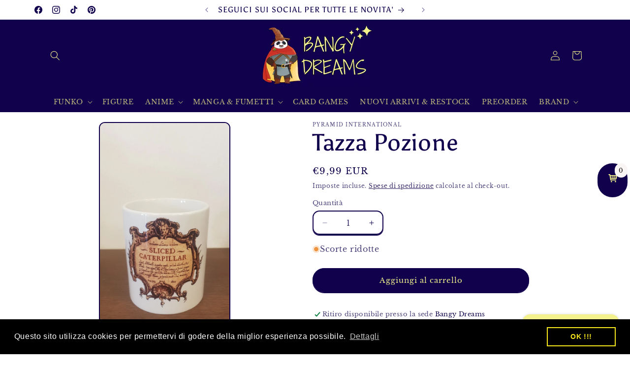

--- FILE ---
content_type: text/html; charset=utf-8
request_url: https://bangydreams.it/products/tazza-pozione
body_size: 47894
content:
<!doctype html>
<html class="js" lang="it">
  <head>
    <meta charset="utf-8">
    <meta http-equiv="X-UA-Compatible" content="IE=edge">
    <meta name="viewport" content="width=device-width,initial-scale=1">
    <meta name="theme-color" content="">
    <link rel="canonical" href="https://bangydreams.it/products/tazza-pozione"><link rel="icon" type="image/png" href="//bangydreams.it/cdn/shop/files/BangyColorePiccolo500.jpg?crop=center&height=32&v=1614313613&width=32"><link rel="preconnect" href="https://fonts.shopifycdn.com" crossorigin><title>
      Tazza Pozione
 &ndash; Bangy Dreams</title>

    
      <meta name="description" content="Tazza Pozione Materiale: ceramicaCapacità: 320 mlLavabile in lavastoviglie e adatta al microonde Prodotto sotto licenza ufficiale Warner Bros">
    

    

<meta property="og:site_name" content="Bangy Dreams">
<meta property="og:url" content="https://bangydreams.it/products/tazza-pozione">
<meta property="og:title" content="Tazza Pozione">
<meta property="og:type" content="product">
<meta property="og:description" content="Tazza Pozione Materiale: ceramicaCapacità: 320 mlLavabile in lavastoviglie e adatta al microonde Prodotto sotto licenza ufficiale Warner Bros"><meta property="og:image" content="http://bangydreams.it/cdn/shop/products/20210126_151127.jpg?v=1611741510">
  <meta property="og:image:secure_url" content="https://bangydreams.it/cdn/shop/products/20210126_151127.jpg?v=1611741510">
  <meta property="og:image:width" content="1960">
  <meta property="og:image:height" content="4032"><meta property="og:price:amount" content="9,99">
  <meta property="og:price:currency" content="EUR"><meta name="twitter:card" content="summary_large_image">
<meta name="twitter:title" content="Tazza Pozione">
<meta name="twitter:description" content="Tazza Pozione Materiale: ceramicaCapacità: 320 mlLavabile in lavastoviglie e adatta al microonde Prodotto sotto licenza ufficiale Warner Bros">


    <script src="//bangydreams.it/cdn/shop/t/32/assets/constants.js?v=132983761750457495441765373032" defer="defer"></script>
    <script src="//bangydreams.it/cdn/shop/t/32/assets/pubsub.js?v=25310214064522200911765373033" defer="defer"></script>
    <script src="//bangydreams.it/cdn/shop/t/32/assets/global.js?v=7301445359237545521765373032" defer="defer"></script>
    <script src="//bangydreams.it/cdn/shop/t/32/assets/details-disclosure.js?v=13653116266235556501765373032" defer="defer"></script>
    <script src="//bangydreams.it/cdn/shop/t/32/assets/details-modal.js?v=25581673532751508451765373032" defer="defer"></script>
    <script src="//bangydreams.it/cdn/shop/t/32/assets/search-form.js?v=133129549252120666541765373034" defer="defer"></script><script src="//bangydreams.it/cdn/shop/t/32/assets/animations.js?v=88693664871331136111765373031" defer="defer"></script><script>window.performance && window.performance.mark && window.performance.mark('shopify.content_for_header.start');</script><meta name="google-site-verification" content="LThcSa9Q1dWIU_qkm3aBV2jiKKdH1-qQ71-gqI863go">
<meta name="facebook-domain-verification" content="o3jc8f32jo80ajz1a52bnszkb2ie9z">
<meta id="shopify-digital-wallet" name="shopify-digital-wallet" content="/2548400227/digital_wallets/dialog">
<meta name="shopify-checkout-api-token" content="d1514874ddaae7ed17834f946b16fd41">
<meta id="in-context-paypal-metadata" data-shop-id="2548400227" data-venmo-supported="false" data-environment="production" data-locale="it_IT" data-paypal-v4="true" data-currency="EUR">
<link rel="alternate" type="application/json+oembed" href="https://bangydreams.it/products/tazza-pozione.oembed">
<script async="async" src="/checkouts/internal/preloads.js?locale=it-IT"></script>
<link rel="preconnect" href="https://shop.app" crossorigin="anonymous">
<script async="async" src="https://shop.app/checkouts/internal/preloads.js?locale=it-IT&shop_id=2548400227" crossorigin="anonymous"></script>
<script id="apple-pay-shop-capabilities" type="application/json">{"shopId":2548400227,"countryCode":"IT","currencyCode":"EUR","merchantCapabilities":["supports3DS"],"merchantId":"gid:\/\/shopify\/Shop\/2548400227","merchantName":"Bangy Dreams","requiredBillingContactFields":["postalAddress","email","phone"],"requiredShippingContactFields":["postalAddress","email","phone"],"shippingType":"shipping","supportedNetworks":["visa","maestro","masterCard","amex"],"total":{"type":"pending","label":"Bangy Dreams","amount":"1.00"},"shopifyPaymentsEnabled":true,"supportsSubscriptions":true}</script>
<script id="shopify-features" type="application/json">{"accessToken":"d1514874ddaae7ed17834f946b16fd41","betas":["rich-media-storefront-analytics"],"domain":"bangydreams.it","predictiveSearch":true,"shopId":2548400227,"locale":"it"}</script>
<script>var Shopify = Shopify || {};
Shopify.shop = "bangy-dreams.myshopify.com";
Shopify.locale = "it";
Shopify.currency = {"active":"EUR","rate":"1.0"};
Shopify.country = "IT";
Shopify.theme = {"name":"Copia aggiornata di Copia aggiornata di Copia a...","id":182613147982,"schema_name":"Crave","schema_version":"15.4.1","theme_store_id":1363,"role":"main"};
Shopify.theme.handle = "null";
Shopify.theme.style = {"id":null,"handle":null};
Shopify.cdnHost = "bangydreams.it/cdn";
Shopify.routes = Shopify.routes || {};
Shopify.routes.root = "/";</script>
<script type="module">!function(o){(o.Shopify=o.Shopify||{}).modules=!0}(window);</script>
<script>!function(o){function n(){var o=[];function n(){o.push(Array.prototype.slice.apply(arguments))}return n.q=o,n}var t=o.Shopify=o.Shopify||{};t.loadFeatures=n(),t.autoloadFeatures=n()}(window);</script>
<script>
  window.ShopifyPay = window.ShopifyPay || {};
  window.ShopifyPay.apiHost = "shop.app\/pay";
  window.ShopifyPay.redirectState = null;
</script>
<script id="shop-js-analytics" type="application/json">{"pageType":"product"}</script>
<script defer="defer" async type="module" src="//bangydreams.it/cdn/shopifycloud/shop-js/modules/v2/client.init-shop-cart-sync_B0kkjBRt.it.esm.js"></script>
<script defer="defer" async type="module" src="//bangydreams.it/cdn/shopifycloud/shop-js/modules/v2/chunk.common_AgTufRUD.esm.js"></script>
<script type="module">
  await import("//bangydreams.it/cdn/shopifycloud/shop-js/modules/v2/client.init-shop-cart-sync_B0kkjBRt.it.esm.js");
await import("//bangydreams.it/cdn/shopifycloud/shop-js/modules/v2/chunk.common_AgTufRUD.esm.js");

  window.Shopify.SignInWithShop?.initShopCartSync?.({"fedCMEnabled":true,"windoidEnabled":true});

</script>
<script>
  window.Shopify = window.Shopify || {};
  if (!window.Shopify.featureAssets) window.Shopify.featureAssets = {};
  window.Shopify.featureAssets['shop-js'] = {"shop-cart-sync":["modules/v2/client.shop-cart-sync_XOjUULQV.it.esm.js","modules/v2/chunk.common_AgTufRUD.esm.js"],"init-fed-cm":["modules/v2/client.init-fed-cm_CFGyCp6W.it.esm.js","modules/v2/chunk.common_AgTufRUD.esm.js"],"shop-button":["modules/v2/client.shop-button_D8PBjgvE.it.esm.js","modules/v2/chunk.common_AgTufRUD.esm.js"],"shop-cash-offers":["modules/v2/client.shop-cash-offers_UU-Uz0VT.it.esm.js","modules/v2/chunk.common_AgTufRUD.esm.js","modules/v2/chunk.modal_B6cKP347.esm.js"],"init-windoid":["modules/v2/client.init-windoid_DoFDvLIZ.it.esm.js","modules/v2/chunk.common_AgTufRUD.esm.js"],"shop-toast-manager":["modules/v2/client.shop-toast-manager_B4ykeoIZ.it.esm.js","modules/v2/chunk.common_AgTufRUD.esm.js"],"init-shop-email-lookup-coordinator":["modules/v2/client.init-shop-email-lookup-coordinator_CSPRSD92.it.esm.js","modules/v2/chunk.common_AgTufRUD.esm.js"],"init-shop-cart-sync":["modules/v2/client.init-shop-cart-sync_B0kkjBRt.it.esm.js","modules/v2/chunk.common_AgTufRUD.esm.js"],"avatar":["modules/v2/client.avatar_BTnouDA3.it.esm.js"],"pay-button":["modules/v2/client.pay-button_CPiJlQ5G.it.esm.js","modules/v2/chunk.common_AgTufRUD.esm.js"],"init-customer-accounts":["modules/v2/client.init-customer-accounts_C_Urp9Ri.it.esm.js","modules/v2/client.shop-login-button_BPreIq_c.it.esm.js","modules/v2/chunk.common_AgTufRUD.esm.js","modules/v2/chunk.modal_B6cKP347.esm.js"],"init-shop-for-new-customer-accounts":["modules/v2/client.init-shop-for-new-customer-accounts_Yq_StG--.it.esm.js","modules/v2/client.shop-login-button_BPreIq_c.it.esm.js","modules/v2/chunk.common_AgTufRUD.esm.js","modules/v2/chunk.modal_B6cKP347.esm.js"],"shop-login-button":["modules/v2/client.shop-login-button_BPreIq_c.it.esm.js","modules/v2/chunk.common_AgTufRUD.esm.js","modules/v2/chunk.modal_B6cKP347.esm.js"],"init-customer-accounts-sign-up":["modules/v2/client.init-customer-accounts-sign-up_DwpZPwLB.it.esm.js","modules/v2/client.shop-login-button_BPreIq_c.it.esm.js","modules/v2/chunk.common_AgTufRUD.esm.js","modules/v2/chunk.modal_B6cKP347.esm.js"],"shop-follow-button":["modules/v2/client.shop-follow-button_DF4PngeR.it.esm.js","modules/v2/chunk.common_AgTufRUD.esm.js","modules/v2/chunk.modal_B6cKP347.esm.js"],"checkout-modal":["modules/v2/client.checkout-modal_oq8wp8Y_.it.esm.js","modules/v2/chunk.common_AgTufRUD.esm.js","modules/v2/chunk.modal_B6cKP347.esm.js"],"lead-capture":["modules/v2/client.lead-capture_gcFup1jy.it.esm.js","modules/v2/chunk.common_AgTufRUD.esm.js","modules/v2/chunk.modal_B6cKP347.esm.js"],"shop-login":["modules/v2/client.shop-login_DiId8eKP.it.esm.js","modules/v2/chunk.common_AgTufRUD.esm.js","modules/v2/chunk.modal_B6cKP347.esm.js"],"payment-terms":["modules/v2/client.payment-terms_DTfZn2x7.it.esm.js","modules/v2/chunk.common_AgTufRUD.esm.js","modules/v2/chunk.modal_B6cKP347.esm.js"]};
</script>
<script>(function() {
  var isLoaded = false;
  function asyncLoad() {
    if (isLoaded) return;
    isLoaded = true;
    var urls = ["https:\/\/cdn.shopify.com\/s\/files\/1\/0025\/4840\/0227\/t\/21\/assets\/booster_eu_cookie_2548400227.js?v=1704015376\u0026shop=bangy-dreams.myshopify.com","https:\/\/cdn.nfcube.com\/instafeed-035d548bd0fb2c2ea996cad2041cf798.js?shop=bangy-dreams.myshopify.com"];
    for (var i = 0; i < urls.length; i++) {
      var s = document.createElement('script');
      s.type = 'text/javascript';
      s.async = true;
      s.src = urls[i];
      var x = document.getElementsByTagName('script')[0];
      x.parentNode.insertBefore(s, x);
    }
  };
  if(window.attachEvent) {
    window.attachEvent('onload', asyncLoad);
  } else {
    window.addEventListener('load', asyncLoad, false);
  }
})();</script>
<script id="__st">var __st={"a":2548400227,"offset":3600,"reqid":"a0b0daaa-3d09-48f8-864b-f4f472b59770-1768765923","pageurl":"bangydreams.it\/products\/tazza-pozione","u":"e31b9f432e28","p":"product","rtyp":"product","rid":4780288802915};</script>
<script>window.ShopifyPaypalV4VisibilityTracking = true;</script>
<script id="captcha-bootstrap">!function(){'use strict';const t='contact',e='account',n='new_comment',o=[[t,t],['blogs',n],['comments',n],[t,'customer']],c=[[e,'customer_login'],[e,'guest_login'],[e,'recover_customer_password'],[e,'create_customer']],r=t=>t.map((([t,e])=>`form[action*='/${t}']:not([data-nocaptcha='true']) input[name='form_type'][value='${e}']`)).join(','),a=t=>()=>t?[...document.querySelectorAll(t)].map((t=>t.form)):[];function s(){const t=[...o],e=r(t);return a(e)}const i='password',u='form_key',d=['recaptcha-v3-token','g-recaptcha-response','h-captcha-response',i],f=()=>{try{return window.sessionStorage}catch{return}},m='__shopify_v',_=t=>t.elements[u];function p(t,e,n=!1){try{const o=window.sessionStorage,c=JSON.parse(o.getItem(e)),{data:r}=function(t){const{data:e,action:n}=t;return t[m]||n?{data:e,action:n}:{data:t,action:n}}(c);for(const[e,n]of Object.entries(r))t.elements[e]&&(t.elements[e].value=n);n&&o.removeItem(e)}catch(o){console.error('form repopulation failed',{error:o})}}const l='form_type',E='cptcha';function T(t){t.dataset[E]=!0}const w=window,h=w.document,L='Shopify',v='ce_forms',y='captcha';let A=!1;((t,e)=>{const n=(g='f06e6c50-85a8-45c8-87d0-21a2b65856fe',I='https://cdn.shopify.com/shopifycloud/storefront-forms-hcaptcha/ce_storefront_forms_captcha_hcaptcha.v1.5.2.iife.js',D={infoText:'Protetto da hCaptcha',privacyText:'Privacy',termsText:'Termini'},(t,e,n)=>{const o=w[L][v],c=o.bindForm;if(c)return c(t,g,e,D).then(n);var r;o.q.push([[t,g,e,D],n]),r=I,A||(h.body.append(Object.assign(h.createElement('script'),{id:'captcha-provider',async:!0,src:r})),A=!0)});var g,I,D;w[L]=w[L]||{},w[L][v]=w[L][v]||{},w[L][v].q=[],w[L][y]=w[L][y]||{},w[L][y].protect=function(t,e){n(t,void 0,e),T(t)},Object.freeze(w[L][y]),function(t,e,n,w,h,L){const[v,y,A,g]=function(t,e,n){const i=e?o:[],u=t?c:[],d=[...i,...u],f=r(d),m=r(i),_=r(d.filter((([t,e])=>n.includes(e))));return[a(f),a(m),a(_),s()]}(w,h,L),I=t=>{const e=t.target;return e instanceof HTMLFormElement?e:e&&e.form},D=t=>v().includes(t);t.addEventListener('submit',(t=>{const e=I(t);if(!e)return;const n=D(e)&&!e.dataset.hcaptchaBound&&!e.dataset.recaptchaBound,o=_(e),c=g().includes(e)&&(!o||!o.value);(n||c)&&t.preventDefault(),c&&!n&&(function(t){try{if(!f())return;!function(t){const e=f();if(!e)return;const n=_(t);if(!n)return;const o=n.value;o&&e.removeItem(o)}(t);const e=Array.from(Array(32),(()=>Math.random().toString(36)[2])).join('');!function(t,e){_(t)||t.append(Object.assign(document.createElement('input'),{type:'hidden',name:u})),t.elements[u].value=e}(t,e),function(t,e){const n=f();if(!n)return;const o=[...t.querySelectorAll(`input[type='${i}']`)].map((({name:t})=>t)),c=[...d,...o],r={};for(const[a,s]of new FormData(t).entries())c.includes(a)||(r[a]=s);n.setItem(e,JSON.stringify({[m]:1,action:t.action,data:r}))}(t,e)}catch(e){console.error('failed to persist form',e)}}(e),e.submit())}));const S=(t,e)=>{t&&!t.dataset[E]&&(n(t,e.some((e=>e===t))),T(t))};for(const o of['focusin','change'])t.addEventListener(o,(t=>{const e=I(t);D(e)&&S(e,y())}));const B=e.get('form_key'),M=e.get(l),P=B&&M;t.addEventListener('DOMContentLoaded',(()=>{const t=y();if(P)for(const e of t)e.elements[l].value===M&&p(e,B);[...new Set([...A(),...v().filter((t=>'true'===t.dataset.shopifyCaptcha))])].forEach((e=>S(e,t)))}))}(h,new URLSearchParams(w.location.search),n,t,e,['guest_login'])})(!0,!0)}();</script>
<script integrity="sha256-4kQ18oKyAcykRKYeNunJcIwy7WH5gtpwJnB7kiuLZ1E=" data-source-attribution="shopify.loadfeatures" defer="defer" src="//bangydreams.it/cdn/shopifycloud/storefront/assets/storefront/load_feature-a0a9edcb.js" crossorigin="anonymous"></script>
<script crossorigin="anonymous" defer="defer" src="//bangydreams.it/cdn/shopifycloud/storefront/assets/shopify_pay/storefront-65b4c6d7.js?v=20250812"></script>
<script data-source-attribution="shopify.dynamic_checkout.dynamic.init">var Shopify=Shopify||{};Shopify.PaymentButton=Shopify.PaymentButton||{isStorefrontPortableWallets:!0,init:function(){window.Shopify.PaymentButton.init=function(){};var t=document.createElement("script");t.src="https://bangydreams.it/cdn/shopifycloud/portable-wallets/latest/portable-wallets.it.js",t.type="module",document.head.appendChild(t)}};
</script>
<script data-source-attribution="shopify.dynamic_checkout.buyer_consent">
  function portableWalletsHideBuyerConsent(e){var t=document.getElementById("shopify-buyer-consent"),n=document.getElementById("shopify-subscription-policy-button");t&&n&&(t.classList.add("hidden"),t.setAttribute("aria-hidden","true"),n.removeEventListener("click",e))}function portableWalletsShowBuyerConsent(e){var t=document.getElementById("shopify-buyer-consent"),n=document.getElementById("shopify-subscription-policy-button");t&&n&&(t.classList.remove("hidden"),t.removeAttribute("aria-hidden"),n.addEventListener("click",e))}window.Shopify?.PaymentButton&&(window.Shopify.PaymentButton.hideBuyerConsent=portableWalletsHideBuyerConsent,window.Shopify.PaymentButton.showBuyerConsent=portableWalletsShowBuyerConsent);
</script>
<script data-source-attribution="shopify.dynamic_checkout.cart.bootstrap">document.addEventListener("DOMContentLoaded",(function(){function t(){return document.querySelector("shopify-accelerated-checkout-cart, shopify-accelerated-checkout")}if(t())Shopify.PaymentButton.init();else{new MutationObserver((function(e,n){t()&&(Shopify.PaymentButton.init(),n.disconnect())})).observe(document.body,{childList:!0,subtree:!0})}}));
</script>
<script id='scb4127' type='text/javascript' async='' src='https://bangydreams.it/cdn/shopifycloud/privacy-banner/storefront-banner.js'></script><link id="shopify-accelerated-checkout-styles" rel="stylesheet" media="screen" href="https://bangydreams.it/cdn/shopifycloud/portable-wallets/latest/accelerated-checkout-backwards-compat.css" crossorigin="anonymous">
<style id="shopify-accelerated-checkout-cart">
        #shopify-buyer-consent {
  margin-top: 1em;
  display: inline-block;
  width: 100%;
}

#shopify-buyer-consent.hidden {
  display: none;
}

#shopify-subscription-policy-button {
  background: none;
  border: none;
  padding: 0;
  text-decoration: underline;
  font-size: inherit;
  cursor: pointer;
}

#shopify-subscription-policy-button::before {
  box-shadow: none;
}

      </style>
<script id="sections-script" data-sections="header" defer="defer" src="//bangydreams.it/cdn/shop/t/32/compiled_assets/scripts.js?7164"></script>
<script>window.performance && window.performance.mark && window.performance.mark('shopify.content_for_header.end');</script>


    <style data-shopify>
      @font-face {
  font-family: "Libre Baskerville";
  font-weight: 400;
  font-style: normal;
  font-display: swap;
  src: url("//bangydreams.it/cdn/fonts/libre_baskerville/librebaskerville_n4.2ec9ee517e3ce28d5f1e6c6e75efd8a97e59c189.woff2") format("woff2"),
       url("//bangydreams.it/cdn/fonts/libre_baskerville/librebaskerville_n4.323789551b85098885c8eccedfb1bd8f25f56007.woff") format("woff");
}

      @font-face {
  font-family: "Libre Baskerville";
  font-weight: 700;
  font-style: normal;
  font-display: swap;
  src: url("//bangydreams.it/cdn/fonts/libre_baskerville/librebaskerville_n7.eb83ab550f8363268d3cb412ad3d4776b2bc22b9.woff2") format("woff2"),
       url("//bangydreams.it/cdn/fonts/libre_baskerville/librebaskerville_n7.5bb0de4f2b64b2f68c7e0de8d18bc3455494f553.woff") format("woff");
}

      @font-face {
  font-family: "Libre Baskerville";
  font-weight: 400;
  font-style: italic;
  font-display: swap;
  src: url("//bangydreams.it/cdn/fonts/libre_baskerville/librebaskerville_i4.9b1c62038123f2ff89e0d72891fc2421add48a40.woff2") format("woff2"),
       url("//bangydreams.it/cdn/fonts/libre_baskerville/librebaskerville_i4.d5032f0d77e668619cab9a3b6ff7c45700fd5f7c.woff") format("woff");
}

      
      @font-face {
  font-family: Asul;
  font-weight: 400;
  font-style: normal;
  font-display: swap;
  src: url("//bangydreams.it/cdn/fonts/asul/asul_n4.814c5323104eaec8052c156ea81d27e4cc2ecc89.woff2") format("woff2"),
       url("//bangydreams.it/cdn/fonts/asul/asul_n4.fad4580d0c2a0762bf2eec95df0ca1bba03e7345.woff") format("woff");
}


      
        :root,
        .color-background-1 {
          --color-background: 255,255,255;
        
          --gradient-background: #ffffff;
        

        

        --color-foreground: 17,1,77;
        --color-background-contrast: 191,191,191;
        --color-shadow: 17,1,77;
        --color-button: 17,1,77;
        --color-button-text: 244,242,140;
        --color-secondary-button: 255,255,255;
        --color-secondary-button-text: 17,1,77;
        --color-link: 17,1,77;
        --color-badge-foreground: 17,1,77;
        --color-badge-background: 255,255,255;
        --color-badge-border: 17,1,77;
        --payment-terms-background-color: rgb(255 255 255);
      }
      
        
        .color-background-2 {
          --color-background: 244,242,140;
        
          --gradient-background: #f4f28c;
        

        

        --color-foreground: 17,1,77;
        --color-background-contrast: 233,229,24;
        --color-shadow: 17,1,77;
        --color-button: 17,1,77;
        --color-button-text: 244,242,140;
        --color-secondary-button: 244,242,140;
        --color-secondary-button-text: 17,1,77;
        --color-link: 17,1,77;
        --color-badge-foreground: 17,1,77;
        --color-badge-background: 244,242,140;
        --color-badge-border: 17,1,77;
        --payment-terms-background-color: rgb(244 242 140);
      }
      
        
        .color-inverse {
          --color-background: 17,1,77;
        
          --gradient-background: #11014d;
        

        

        --color-foreground: 255,255,255;
        --color-background-contrast: 117,80,253;
        --color-shadow: 17,1,77;
        --color-button: 255,255,255;
        --color-button-text: 17,1,77;
        --color-secondary-button: 17,1,77;
        --color-secondary-button-text: 255,255,255;
        --color-link: 255,255,255;
        --color-badge-foreground: 255,255,255;
        --color-badge-background: 17,1,77;
        --color-badge-border: 255,255,255;
        --payment-terms-background-color: rgb(17 1 77);
      }
      
        
        .color-accent-1 {
          --color-background: 17,1,77;
        
          --gradient-background: #11014d;
        

        

        --color-foreground: 244,242,140;
        --color-background-contrast: 117,80,253;
        --color-shadow: 17,1,77;
        --color-button: 244,242,140;
        --color-button-text: 17,1,77;
        --color-secondary-button: 17,1,77;
        --color-secondary-button-text: 244,242,140;
        --color-link: 244,242,140;
        --color-badge-foreground: 244,242,140;
        --color-badge-background: 17,1,77;
        --color-badge-border: 244,242,140;
        --payment-terms-background-color: rgb(17 1 77);
      }
      
        
        .color-accent-2 {
          --color-background: 255,255,255;
        
          --gradient-background: #ffffff;
        

        

        --color-foreground: 244,242,140;
        --color-background-contrast: 191,191,191;
        --color-shadow: 255,255,255;
        --color-button: 244,242,140;
        --color-button-text: 17,1,77;
        --color-secondary-button: 255,255,255;
        --color-secondary-button-text: 244,242,140;
        --color-link: 244,242,140;
        --color-badge-foreground: 244,242,140;
        --color-badge-background: 255,255,255;
        --color-badge-border: 244,242,140;
        --payment-terms-background-color: rgb(255 255 255);
      }
      

      body, .color-background-1, .color-background-2, .color-inverse, .color-accent-1, .color-accent-2 {
        color: rgba(var(--color-foreground), 0.75);
        background-color: rgb(var(--color-background));
      }

      :root {
        --font-body-family: "Libre Baskerville", serif;
        --font-body-style: normal;
        --font-body-weight: 400;
        --font-body-weight-bold: 700;

        --font-heading-family: Asul, serif;
        --font-heading-style: normal;
        --font-heading-weight: 400;

        --font-body-scale: 1.0;
        --font-heading-scale: 1.2;

        --media-padding: px;
        --media-border-opacity: 1.0;
        --media-border-width: 2px;
        --media-radius: 12px;
        --media-shadow-opacity: 1.0;
        --media-shadow-horizontal-offset: 0px;
        --media-shadow-vertical-offset: 6px;
        --media-shadow-blur-radius: 0px;
        --media-shadow-visible: 1;

        --page-width: 120rem;
        --page-width-margin: 0rem;

        --product-card-image-padding: 0.0rem;
        --product-card-corner-radius: 0.8rem;
        --product-card-text-alignment: left;
        --product-card-border-width: 0.2rem;
        --product-card-border-opacity: 1.0;
        --product-card-shadow-opacity: 1.0;
        --product-card-shadow-visible: 1;
        --product-card-shadow-horizontal-offset: 0.0rem;
        --product-card-shadow-vertical-offset: 0.4rem;
        --product-card-shadow-blur-radius: 0.0rem;

        --collection-card-image-padding: 0.0rem;
        --collection-card-corner-radius: 1.2rem;
        --collection-card-text-alignment: left;
        --collection-card-border-width: 0.0rem;
        --collection-card-border-opacity: 0.6;
        --collection-card-shadow-opacity: 1.0;
        --collection-card-shadow-visible: 1;
        --collection-card-shadow-horizontal-offset: 0.0rem;
        --collection-card-shadow-vertical-offset: 0.4rem;
        --collection-card-shadow-blur-radius: 0.0rem;

        --blog-card-image-padding: 0.0rem;
        --blog-card-corner-radius: 1.2rem;
        --blog-card-text-alignment: left;
        --blog-card-border-width: 0.2rem;
        --blog-card-border-opacity: 1.0;
        --blog-card-shadow-opacity: 1.0;
        --blog-card-shadow-visible: 1;
        --blog-card-shadow-horizontal-offset: 0.0rem;
        --blog-card-shadow-vertical-offset: 0.4rem;
        --blog-card-shadow-blur-radius: 0.0rem;

        --badge-corner-radius: 4.0rem;

        --popup-border-width: 2px;
        --popup-border-opacity: 1.0;
        --popup-corner-radius: 12px;
        --popup-shadow-opacity: 1.0;
        --popup-shadow-horizontal-offset: 0px;
        --popup-shadow-vertical-offset: 2px;
        --popup-shadow-blur-radius: 0px;

        --drawer-border-width: 0px;
        --drawer-border-opacity: 0.1;
        --drawer-shadow-opacity: 0.0;
        --drawer-shadow-horizontal-offset: 6px;
        --drawer-shadow-vertical-offset: 6px;
        --drawer-shadow-blur-radius: 0px;

        --spacing-sections-desktop: 64px;
        --spacing-sections-mobile: 45px;

        --grid-desktop-vertical-spacing: 12px;
        --grid-desktop-horizontal-spacing: 12px;
        --grid-mobile-vertical-spacing: 6px;
        --grid-mobile-horizontal-spacing: 6px;

        --text-boxes-border-opacity: 0.0;
        --text-boxes-border-width: 0px;
        --text-boxes-radius: 0px;
        --text-boxes-shadow-opacity: 0.0;
        --text-boxes-shadow-visible: 0;
        --text-boxes-shadow-horizontal-offset: -40px;
        --text-boxes-shadow-vertical-offset: -40px;
        --text-boxes-shadow-blur-radius: 0px;

        --buttons-radius: 40px;
        --buttons-radius-outset: 42px;
        --buttons-border-width: 2px;
        --buttons-border-opacity: 1.0;
        --buttons-shadow-opacity: 1.0;
        --buttons-shadow-visible: 1;
        --buttons-shadow-horizontal-offset: 0px;
        --buttons-shadow-vertical-offset: 2px;
        --buttons-shadow-blur-radius: 0px;
        --buttons-border-offset: 0.3px;

        --inputs-radius: 12px;
        --inputs-border-width: 2px;
        --inputs-border-opacity: 1.0;
        --inputs-shadow-opacity: 1.0;
        --inputs-shadow-horizontal-offset: 0px;
        --inputs-margin-offset: 2px;
        --inputs-shadow-vertical-offset: 2px;
        --inputs-shadow-blur-radius: 0px;
        --inputs-radius-outset: 14px;

        --variant-pills-radius: 40px;
        --variant-pills-border-width: 1px;
        --variant-pills-border-opacity: 0.55;
        --variant-pills-shadow-opacity: 0.0;
        --variant-pills-shadow-horizontal-offset: 0px;
        --variant-pills-shadow-vertical-offset: 0px;
        --variant-pills-shadow-blur-radius: 0px;
      }

      *,
      *::before,
      *::after {
        box-sizing: inherit;
      }

      html {
        box-sizing: border-box;
        font-size: calc(var(--font-body-scale) * 62.5%);
        height: 100%;
      }

      body {
        display: grid;
        grid-template-rows: auto auto 1fr auto;
        grid-template-columns: 100%;
        min-height: 100%;
        margin: 0;
        font-size: 1.5rem;
        letter-spacing: 0.06rem;
        line-height: calc(1 + 0.8 / var(--font-body-scale));
        font-family: var(--font-body-family);
        font-style: var(--font-body-style);
        font-weight: var(--font-body-weight);
      }

      @media screen and (min-width: 750px) {
        body {
          font-size: 1.6rem;
        }
      }
    </style>

    <link href="//bangydreams.it/cdn/shop/t/32/assets/base.css?v=159841507637079171801765373031" rel="stylesheet" type="text/css" media="all" />
    <link rel="stylesheet" href="//bangydreams.it/cdn/shop/t/32/assets/component-cart-items.css?v=13033300910818915211765373031" media="print" onload="this.media='all'"><link href="//bangydreams.it/cdn/shop/t/32/assets/component-cart-drawer.css?v=39223250576183958541765373031" rel="stylesheet" type="text/css" media="all" />
      <link href="//bangydreams.it/cdn/shop/t/32/assets/component-cart.css?v=164708765130180853531765373031" rel="stylesheet" type="text/css" media="all" />
      <link href="//bangydreams.it/cdn/shop/t/32/assets/component-totals.css?v=15906652033866631521765373032" rel="stylesheet" type="text/css" media="all" />
      <link href="//bangydreams.it/cdn/shop/t/32/assets/component-price.css?v=47596247576480123001765373032" rel="stylesheet" type="text/css" media="all" />
      <link href="//bangydreams.it/cdn/shop/t/32/assets/component-discounts.css?v=152760482443307489271765373031" rel="stylesheet" type="text/css" media="all" />

      <link rel="preload" as="font" href="//bangydreams.it/cdn/fonts/libre_baskerville/librebaskerville_n4.2ec9ee517e3ce28d5f1e6c6e75efd8a97e59c189.woff2" type="font/woff2" crossorigin>
      

      <link rel="preload" as="font" href="//bangydreams.it/cdn/fonts/asul/asul_n4.814c5323104eaec8052c156ea81d27e4cc2ecc89.woff2" type="font/woff2" crossorigin>
      
<link
        rel="stylesheet"
        href="//bangydreams.it/cdn/shop/t/32/assets/component-predictive-search.css?v=118923337488134913561765373032"
        media="print"
        onload="this.media='all'"
      ><script>
      if (Shopify.designMode) {
        document.documentElement.classList.add('shopify-design-mode');
      }
    </script>
  <!-- BEGIN app block: shopify://apps/xb-ai-cart-upsell/blocks/core_script/e9179814-5d2a-40d0-a03d-245bcb819e73 --><!-- BEGIN app snippet: current-product-data --><div
  class="xb-upsell-data"
  id="xb-cart-data"
  style="display: none;"
  data-xb-token="8bac7234fd72380274e34d6646c78564"
>
  <input type="hidden" id="current-p-id" value="4780288802915"><input type="hidden" id="current-p-collections" value="601830687054,128056819811,62505123939,601830719822">
  <input type="hidden" id="current-shop-id" value="2548400227">
  <input type="hidden" id="current-shop-domain" value="bangydreams.it">

  <input type="hidden" id="current-customer-id" value="">
  <input type="hidden" id="current-collection-id" value="">
  <input type="hidden" id="current-page-name" value="product">

  <input
    type="hidden"
    id="cart-line-items"
    value=""
  >
</div>
<script>
  window.xb_cart_money_format = '<span class="money">\$\{\{amount\}\}</span>';
  window.xb_cart_money_with_currency_format = '<span class="money">\$\{\{amount\}\}</span>';
</script>
<script>
  window.xb_cart_money_format = "€{{amount_with_comma_separator}}";
</script>
<script>
  window.xb_cart_money_format = '€{{amount_with_comma_separator}}';
</script>
<script>
  window.xb_cart_money_with_currency_format = "€{{amount_with_comma_separator}} EUR";
</script>
<script>
  window.xb_cart_money_with_currency_format = '€{{amount_with_comma_separator}} EUR';
</script><script>
    window.xb_cart_current_product = {"id":4780288802915,"title":"Tazza Pozione","handle":"tazza-pozione","description":"\u003cdiv class=\"custom-block custom-block-text\" id=\"cb-143338\"\u003e\n\u003cp\u003eTazza Pozione\u003c\/p\u003e\n\u003cp\u003e\u003cspan\u003eMateriale: ceramica\u003c\/span\u003e\u003cbr\u003e\u003cspan\u003eCapacità: 320 ml\u003c\/span\u003e\u003cbr\u003e\u003cspan\u003eLavabile in lavastoviglie e adatta al microonde\u003c\/span\u003e\u003c\/p\u003e\n\u003cp\u003eProdotto sotto licenza ufficiale \u003cstrong\u003eWarner Bros\u003c\/strong\u003e\u003c\/p\u003e\n\u003c\/div\u003e","published_at":"2021-01-27T10:58:10+01:00","created_at":"2021-01-27T10:58:10+01:00","vendor":"Pyramid International","type":"HP - accessori casa - cucina","tags":["accessori casa","cucina","gadget","harry potter","Mug","Polisucco","Polyjuice Potion","Pozione","pozioni","Tazza","tazze"],"price":999,"price_min":999,"price_max":999,"available":true,"price_varies":false,"compare_at_price":999,"compare_at_price_min":999,"compare_at_price_max":999,"compare_at_price_varies":false,"variants":[{"id":33400566153315,"title":"Default Title","option1":"Default Title","option2":null,"option3":null,"sku":"","requires_shipping":true,"taxable":true,"featured_image":null,"available":true,"name":"Tazza Pozione","public_title":null,"options":["Default Title"],"price":999,"weight":500,"compare_at_price":999,"inventory_management":"shopify","barcode":"","requires_selling_plan":false,"selling_plan_allocations":[]}],"images":["\/\/bangydreams.it\/cdn\/shop\/products\/20210126_151127.jpg?v=1611741510"],"featured_image":"\/\/bangydreams.it\/cdn\/shop\/products\/20210126_151127.jpg?v=1611741510","options":["Title"],"media":[{"alt":null,"id":8872202895459,"position":1,"preview_image":{"aspect_ratio":0.486,"height":4032,"width":1960,"src":"\/\/bangydreams.it\/cdn\/shop\/products\/20210126_151127.jpg?v=1611741510"},"aspect_ratio":0.486,"height":4032,"media_type":"image","src":"\/\/bangydreams.it\/cdn\/shop\/products\/20210126_151127.jpg?v=1611741510","width":1960}],"requires_selling_plan":false,"selling_plan_groups":[],"content":"\u003cdiv class=\"custom-block custom-block-text\" id=\"cb-143338\"\u003e\n\u003cp\u003eTazza Pozione\u003c\/p\u003e\n\u003cp\u003e\u003cspan\u003eMateriale: ceramica\u003c\/span\u003e\u003cbr\u003e\u003cspan\u003eCapacità: 320 ml\u003c\/span\u003e\u003cbr\u003e\u003cspan\u003eLavabile in lavastoviglie e adatta al microonde\u003c\/span\u003e\u003c\/p\u003e\n\u003cp\u003eProdotto sotto licenza ufficiale \u003cstrong\u003eWarner Bros\u003c\/strong\u003e\u003c\/p\u003e\n\u003c\/div\u003e"};
  </script><!-- END app snippet -->
<!-- BEGIN app snippet: offer -->

  <script>
    window.xbc_reward_offer = {"_id":"9a33e6f12fbc4fd4529420d10d82bbda06fb95072206749dfc32e259a345b127","shopify_shop_id":"2548400227","shopify_shop_domain":"bangy-dreams.myshopify.com","offer_name":"Reward ","page":["cart_page"],"status":"active","draft_stage":"product-offer","priority":0,"offer_type":"reward","template_id":"default","ocu_type":"primary","trigger":{"product":{"type":"all_products","specific_product":[],"specific_collections":[],"except_specific_product":[],"product_handles":[],"is_show_only_one_variant":false,"quantity":[]},"additional_conditions":[]},"ab_testing_setting":{"status":"off","running_status":"off","display_version_A_rate":0.7,"keep_version":"a","keep_version_condition":"aov","selected_a_b":"A","start_date":"","end_date":""},"a_setting":{"offer":{"discount_combination":[],"discounts":{"type":"reward","reward":{"basis":"cart_amount","tiers":[{"amount":69,"description":"Spedizione Gratuita","discount_tag":"Free shipping","type":"shipping","apply":true,"textBeforeAchieving":"Manca solo \u003cb\u003e{{amount}}\u003c\/b\u003e per ottenere \u003cb\u003e{{reward_description}}\u003c\/b\u003e","discount":{"unit":"p","value":100}}],"showIcon":true,"disableInMarket":false,"textAfterCompleting":"Spedizione gratuita sbloccata!"}}},"content":{}},"b_setting":{"offer":{"discount_combination":[]},"content":{}},"variant_display_setting":{},"lang":"it","offer_id":"64323716a34e4e31b624637d1da7e03b","created_at":"2025-04-25T13:07:12.041301+00:00","updated_at":"2025-12-09T21:53:10.185461+00:00","translation":{"it":{"a_setting":{"content":{},"offer":{"discounts":{"reward":{"tiers":[{"description":"Spedizione Gratuita","textBeforeAchieving":"Manca solo \u003cb\u003e{{amount}}\u003c\/b\u003e per ottenere \u003cb\u003e{{reward_description}}\u003c\/b\u003e"}],"textAfterCompleting":"Spedizione gratuita sbloccata!"}}}},"b_setting":{"content":{},"offer":{"discounts":{"reward":{"tiers":[]}}}}}},"app_name":"XBOOST_CART","default_storefront_lang":null,"list_storefront_lang":[]};
  </script>


  <script>
    window.xbc_cart_upsells = [];
  </script>
      <script>
        window.xbc_cart_upsells.push({"_id":"f1695e757fce273f2f9f4e6dd09e51d9a6eca6cf51aff0f837ba866e1667b495","shopify_shop_id":"2548400227","shopify_shop_domain":"bangy-dreams.myshopify.com","offer_name":"AI Recommended Offer","page":["cart_page"],"status":"active","draft_stage":"product-offer","priority":1000000,"offer_type":"cart_upsell","template_id":"default","ocu_type":"primary","trigger":{"product":{"type":"all_products","specific_product":[],"specific_collections":[],"except_specific_product":[],"is_show_only_one_variant":false,"quantity":[],"product_handles":[]},"additional_conditions":[]},"ab_testing_setting":{"status":"off","running_status":"off","display_version_A_rate":0.7,"keep_version":"a","keep_version_condition":"aov","selected_a_b":"A","start_date":"","end_date":""},"a_setting":{"offer":{"title":"","subtitle":"","discount_message":"","discount_note":"","discount_combination":[],"products":{"type":"automated","specific_product":[],"specific_collections":[],"recommendation_source":[{"type":"related_items","number_displayed_products":"5"}],"is_auto_select_offer_product":false,"quantity":[]},"ai_discount":{"type":"default_price"}},"content":{"slidecart_upsell_discount_label":""}},"b_setting":{"offer":{"title":"","subtitle":"","discount_message":"","discount_note":"","discount_combination":[]}},"variant_display_setting":{},"lang":null,"offer_id":"348534613d1742b09d4c8e1e7925c1fd","created_at":"2025-04-25T13:01:29.596956+00:00","updated_at":"2025-12-09T21:54:29.711865+00:00","translation":{},"app_name":"XBOOST_CART","default_storefront_lang":null,"list_storefront_lang":[]});
      </script>
    

      <script>
        window.xbc_cart_upsells.push({"_id":"a84279aef64af3436ca7728645d17946cf53a4ff0fbbe882b5ba676a67889651","shopify_shop_id":"2548400227","shopify_shop_domain":"bangy-dreams.myshopify.com","offer_name":"Empty Cart Upsell Offer","page":["cart_page"],"status":"active","draft_stage":"product-offer","priority":0,"offer_type":"cart_upsell","template_id":"default","ocu_type":"primary","trigger":{"product":{"type":"empty_cart","specific_product":[],"except_specific_product":[],"specific_collections":[],"product_handles":[]},"additional_conditions":[]},"ab_testing_setting":{"status":"off","running_status":"off","display_version_A_rate":0.7,"keep_version":"a","keep_version_condition":"aov","selected_a_b":"A","start_date":"","end_date":""},"a_setting":{"offer":{"title":"","subtitle":"","discount_message":"","discount_note":"","discount_combination":[],"products":{"type":"automated","specific_product":[],"specific_collections":[],"recommendation_source":[{"type":"new_arrivals","number_displayed_products":5}],"is_auto_select_offer_product":false,"product_handles":[]},"discounts":[],"ai_discount":{"type":"default_price"}},"content":{"slidecart_upsell_discount_label":null}},"b_setting":{"offer":{"title":"","subtitle":"","discount_message":"","discount_note":"","discount_combination":[]}},"variant_display_setting":{},"lang":null,"default_storefront_lang":null,"list_storefront_lang":[],"app_name":"XBOOST_CART","offer_id":"0015d31b5a8c45e091ba9c297c2580b7","created_at":"2025-12-09T21:36:47.425669+00:00","updated_at":"2025-12-09T21:36:47.425669+00:00","translation":{}});
      </script>
    


<script>
  window.xbc_filtered_offers = [{"offer_id":"348534613d1742b09d4c8e1e7925c1fd","priority":1000000,"status":"active","offer_type":"cart_upsell","created_at":"1745586089","trigger":{"specific_collections":[],"specific_product":[],"except_specific_product":[],"type":"all_products"}},{"offer_id":"0015d31b5a8c45e091ba9c297c2580b7","priority":0,"status":"active","offer_type":"cart_upsell","created_at":"1765316207","trigger":{"specific_collections":[],"specific_product":[],"except_specific_product":[],"type":"empty_cart"}},{"offer_id":"64323716a34e4e31b624637d1da7e03b","priority":0,"status":"active","offer_type":"reward","created_at":"1745586432","trigger":{"is_default":true},"tier_count":1,"disable_in_market":false}];
  window.default_reward = {"offer_id":"64323716a34e4e31b624637d1da7e03b","priority":0,"status":"active","offer_type":"reward","created_at":"1745586432","trigger":{"is_default":true},"tier_count":1,"disable_in_market":false};
  window.rewards_offers = [{"offer_id":"64323716a34e4e31b624637d1da7e03b","priority":0,"status":"active","offer_type":"reward","created_at":"1745586432","trigger":{"is_default":true},"tier_count":1,"disable_in_market":false}];
  window.matched_reward_id = "64323716a34e4e31b624637d1da7e03b";
  window.reward_matched_market = null;
</script>
<!-- END app snippet -->
<div id="xboost-upsell-slide-cart-root"></div>
<div id="xboost-upsell-sticky-cart-root"></div>
<div id="xboost-upsell-sticky-add-to-cart-root"></div>
<div id="xboost-root-event-controller"></div>
<link href="//cdn.shopify.com/extensions/019bbff1-22bb-77f6-b729-b31b6be27369/xb-sticky-add-to-cart-upsell-445/assets/core.css" rel="stylesheet" type="text/css" media="all" />
<script>
  window.xboost_billing_plan = {"name":"FREE_FOREVER","status":"ACTIVE","current_period_end":"2028-05-02T04:41:12.945Z","visible_current_period_end":"2028-05-03T04:41:12.945Z","subscription_id":"free-forever"};
  window.is_active_billing = true;
</script>


  
    <div style="display: none !important" id="xb-express-payment-shadow">
      <div class="additional-checkout-buttons--vertical">
        
      </div>
    </div>
  

  <script type="module" src="https://cdn.shopify.com/extensions/019bbff1-22bb-77f6-b729-b31b6be27369/xb-sticky-add-to-cart-upsell-445/assets/core_script.js"></script>

  <style>
    .xboost-cart-slide {
      background: rgba(0, 0, 0, 0.5);
      position: fixed;
      right: 0;
      top: 0;
      bottom: 0;
      left: 0;
      z-index: 2000;
      justify-content: flex-end;
    }
  </style>

  <input type="hidden" value="" id="xboost-cart-enabled">

  <input type="hidden" value="Xboost Cart Drawer" id="xboost-cart-title">
  <input
    type="hidden"
    value=""
    id="xboost-product-reviews-color"
  >
  <input
    type="hidden"
    value=""
    id="xboost-product-reviews-icon"
  >
  <input
    type="hidden"
    value=""
    id="xboost-product-num-reviews"
  >
  <input
    type="hidden"
    value=""
    id="xboost-product-average-rating"
  >

  <input type="hidden" id="current-code" value="it">
  
  
    <script>
      window.cartSettings = {"data":"[base64]/dj0xNzM1ODgwNzEwIiwidGh1bWJuYWlsX2Rhc2hib2FyZF9hb3Zfc3RpY2t5X2F0YyI6Imh0dHBzOi8vY2RuLnNob3BpZnkuY29tL3MvZmlsZXMvMS8wNjQ4Lzk1ODQvNDU0OC9maWxlcy9idW5kbGVfc2F0Yy5zdmc/[base64]"};
    </script>
  
  
    <script>
      window.cartSettingsDefault = {"data":"[base64]/dj0xNzM1ODgwNzEwIiwidGh1bWJuYWlsX2Rhc2hib2FyZF9hb3Zfc3RpY2t5X2F0YyI6Imh0dHBzOi8vY2RuLnNob3BpZnkuY29tL3MvZmlsZXMvMS8wNjQ4Lzk1ODQvNDU0OC9maWxlcy9idW5kbGVfc2F0Yy5zdmc/[base64]"};
    </script>
  
  
    <script>
      window.cartSettingsLanguage = {"data":"[base64]"};
    </script>
  



<!-- END app block --><script src="https://cdn.shopify.com/extensions/7bc9bb47-adfa-4267-963e-cadee5096caf/inbox-1252/assets/inbox-chat-loader.js" type="text/javascript" defer="defer"></script>
<script src="https://cdn.shopify.com/extensions/8d2c31d3-a828-4daf-820f-80b7f8e01c39/nova-eu-cookie-bar-gdpr-4/assets/nova-cookie-app-embed.js" type="text/javascript" defer="defer"></script>
<link href="https://cdn.shopify.com/extensions/8d2c31d3-a828-4daf-820f-80b7f8e01c39/nova-eu-cookie-bar-gdpr-4/assets/nova-cookie.css" rel="stylesheet" type="text/css" media="all">
<link href="https://monorail-edge.shopifysvc.com" rel="dns-prefetch">
<script>(function(){if ("sendBeacon" in navigator && "performance" in window) {try {var session_token_from_headers = performance.getEntriesByType('navigation')[0].serverTiming.find(x => x.name == '_s').description;} catch {var session_token_from_headers = undefined;}var session_cookie_matches = document.cookie.match(/_shopify_s=([^;]*)/);var session_token_from_cookie = session_cookie_matches && session_cookie_matches.length === 2 ? session_cookie_matches[1] : "";var session_token = session_token_from_headers || session_token_from_cookie || "";function handle_abandonment_event(e) {var entries = performance.getEntries().filter(function(entry) {return /monorail-edge.shopifysvc.com/.test(entry.name);});if (!window.abandonment_tracked && entries.length === 0) {window.abandonment_tracked = true;var currentMs = Date.now();var navigation_start = performance.timing.navigationStart;var payload = {shop_id: 2548400227,url: window.location.href,navigation_start,duration: currentMs - navigation_start,session_token,page_type: "product"};window.navigator.sendBeacon("https://monorail-edge.shopifysvc.com/v1/produce", JSON.stringify({schema_id: "online_store_buyer_site_abandonment/1.1",payload: payload,metadata: {event_created_at_ms: currentMs,event_sent_at_ms: currentMs}}));}}window.addEventListener('pagehide', handle_abandonment_event);}}());</script>
<script id="web-pixels-manager-setup">(function e(e,d,r,n,o){if(void 0===o&&(o={}),!Boolean(null===(a=null===(i=window.Shopify)||void 0===i?void 0:i.analytics)||void 0===a?void 0:a.replayQueue)){var i,a;window.Shopify=window.Shopify||{};var t=window.Shopify;t.analytics=t.analytics||{};var s=t.analytics;s.replayQueue=[],s.publish=function(e,d,r){return s.replayQueue.push([e,d,r]),!0};try{self.performance.mark("wpm:start")}catch(e){}var l=function(){var e={modern:/Edge?\/(1{2}[4-9]|1[2-9]\d|[2-9]\d{2}|\d{4,})\.\d+(\.\d+|)|Firefox\/(1{2}[4-9]|1[2-9]\d|[2-9]\d{2}|\d{4,})\.\d+(\.\d+|)|Chrom(ium|e)\/(9{2}|\d{3,})\.\d+(\.\d+|)|(Maci|X1{2}).+ Version\/(15\.\d+|(1[6-9]|[2-9]\d|\d{3,})\.\d+)([,.]\d+|)( \(\w+\)|)( Mobile\/\w+|) Safari\/|Chrome.+OPR\/(9{2}|\d{3,})\.\d+\.\d+|(CPU[ +]OS|iPhone[ +]OS|CPU[ +]iPhone|CPU IPhone OS|CPU iPad OS)[ +]+(15[._]\d+|(1[6-9]|[2-9]\d|\d{3,})[._]\d+)([._]\d+|)|Android:?[ /-](13[3-9]|1[4-9]\d|[2-9]\d{2}|\d{4,})(\.\d+|)(\.\d+|)|Android.+Firefox\/(13[5-9]|1[4-9]\d|[2-9]\d{2}|\d{4,})\.\d+(\.\d+|)|Android.+Chrom(ium|e)\/(13[3-9]|1[4-9]\d|[2-9]\d{2}|\d{4,})\.\d+(\.\d+|)|SamsungBrowser\/([2-9]\d|\d{3,})\.\d+/,legacy:/Edge?\/(1[6-9]|[2-9]\d|\d{3,})\.\d+(\.\d+|)|Firefox\/(5[4-9]|[6-9]\d|\d{3,})\.\d+(\.\d+|)|Chrom(ium|e)\/(5[1-9]|[6-9]\d|\d{3,})\.\d+(\.\d+|)([\d.]+$|.*Safari\/(?![\d.]+ Edge\/[\d.]+$))|(Maci|X1{2}).+ Version\/(10\.\d+|(1[1-9]|[2-9]\d|\d{3,})\.\d+)([,.]\d+|)( \(\w+\)|)( Mobile\/\w+|) Safari\/|Chrome.+OPR\/(3[89]|[4-9]\d|\d{3,})\.\d+\.\d+|(CPU[ +]OS|iPhone[ +]OS|CPU[ +]iPhone|CPU IPhone OS|CPU iPad OS)[ +]+(10[._]\d+|(1[1-9]|[2-9]\d|\d{3,})[._]\d+)([._]\d+|)|Android:?[ /-](13[3-9]|1[4-9]\d|[2-9]\d{2}|\d{4,})(\.\d+|)(\.\d+|)|Mobile Safari.+OPR\/([89]\d|\d{3,})\.\d+\.\d+|Android.+Firefox\/(13[5-9]|1[4-9]\d|[2-9]\d{2}|\d{4,})\.\d+(\.\d+|)|Android.+Chrom(ium|e)\/(13[3-9]|1[4-9]\d|[2-9]\d{2}|\d{4,})\.\d+(\.\d+|)|Android.+(UC? ?Browser|UCWEB|U3)[ /]?(15\.([5-9]|\d{2,})|(1[6-9]|[2-9]\d|\d{3,})\.\d+)\.\d+|SamsungBrowser\/(5\.\d+|([6-9]|\d{2,})\.\d+)|Android.+MQ{2}Browser\/(14(\.(9|\d{2,})|)|(1[5-9]|[2-9]\d|\d{3,})(\.\d+|))(\.\d+|)|K[Aa][Ii]OS\/(3\.\d+|([4-9]|\d{2,})\.\d+)(\.\d+|)/},d=e.modern,r=e.legacy,n=navigator.userAgent;return n.match(d)?"modern":n.match(r)?"legacy":"unknown"}(),u="modern"===l?"modern":"legacy",c=(null!=n?n:{modern:"",legacy:""})[u],f=function(e){return[e.baseUrl,"/wpm","/b",e.hashVersion,"modern"===e.buildTarget?"m":"l",".js"].join("")}({baseUrl:d,hashVersion:r,buildTarget:u}),m=function(e){var d=e.version,r=e.bundleTarget,n=e.surface,o=e.pageUrl,i=e.monorailEndpoint;return{emit:function(e){var a=e.status,t=e.errorMsg,s=(new Date).getTime(),l=JSON.stringify({metadata:{event_sent_at_ms:s},events:[{schema_id:"web_pixels_manager_load/3.1",payload:{version:d,bundle_target:r,page_url:o,status:a,surface:n,error_msg:t},metadata:{event_created_at_ms:s}}]});if(!i)return console&&console.warn&&console.warn("[Web Pixels Manager] No Monorail endpoint provided, skipping logging."),!1;try{return self.navigator.sendBeacon.bind(self.navigator)(i,l)}catch(e){}var u=new XMLHttpRequest;try{return u.open("POST",i,!0),u.setRequestHeader("Content-Type","text/plain"),u.send(l),!0}catch(e){return console&&console.warn&&console.warn("[Web Pixels Manager] Got an unhandled error while logging to Monorail."),!1}}}}({version:r,bundleTarget:l,surface:e.surface,pageUrl:self.location.href,monorailEndpoint:e.monorailEndpoint});try{o.browserTarget=l,function(e){var d=e.src,r=e.async,n=void 0===r||r,o=e.onload,i=e.onerror,a=e.sri,t=e.scriptDataAttributes,s=void 0===t?{}:t,l=document.createElement("script"),u=document.querySelector("head"),c=document.querySelector("body");if(l.async=n,l.src=d,a&&(l.integrity=a,l.crossOrigin="anonymous"),s)for(var f in s)if(Object.prototype.hasOwnProperty.call(s,f))try{l.dataset[f]=s[f]}catch(e){}if(o&&l.addEventListener("load",o),i&&l.addEventListener("error",i),u)u.appendChild(l);else{if(!c)throw new Error("Did not find a head or body element to append the script");c.appendChild(l)}}({src:f,async:!0,onload:function(){if(!function(){var e,d;return Boolean(null===(d=null===(e=window.Shopify)||void 0===e?void 0:e.analytics)||void 0===d?void 0:d.initialized)}()){var d=window.webPixelsManager.init(e)||void 0;if(d){var r=window.Shopify.analytics;r.replayQueue.forEach((function(e){var r=e[0],n=e[1],o=e[2];d.publishCustomEvent(r,n,o)})),r.replayQueue=[],r.publish=d.publishCustomEvent,r.visitor=d.visitor,r.initialized=!0}}},onerror:function(){return m.emit({status:"failed",errorMsg:"".concat(f," has failed to load")})},sri:function(e){var d=/^sha384-[A-Za-z0-9+/=]+$/;return"string"==typeof e&&d.test(e)}(c)?c:"",scriptDataAttributes:o}),m.emit({status:"loading"})}catch(e){m.emit({status:"failed",errorMsg:(null==e?void 0:e.message)||"Unknown error"})}}})({shopId: 2548400227,storefrontBaseUrl: "https://bangydreams.it",extensionsBaseUrl: "https://extensions.shopifycdn.com/cdn/shopifycloud/web-pixels-manager",monorailEndpoint: "https://monorail-edge.shopifysvc.com/unstable/produce_batch",surface: "storefront-renderer",enabledBetaFlags: ["2dca8a86"],webPixelsConfigList: [{"id":"2025783630","configuration":"{\"accountID\": \"123\"}","eventPayloadVersion":"v1","runtimeContext":"STRICT","scriptVersion":"33ce59988e5fac3396843ab3ac0b7dce","type":"APP","apiClientId":172874334209,"privacyPurposes":["ANALYTICS","MARKETING","SALE_OF_DATA"],"dataSharingAdjustments":{"protectedCustomerApprovalScopes":["read_customer_personal_data"]}},{"id":"1042645326","configuration":"{\"config\":\"{\\\"pixel_id\\\":\\\"G-7N06M37792\\\",\\\"target_country\\\":\\\"IT\\\",\\\"gtag_events\\\":[{\\\"type\\\":\\\"search\\\",\\\"action_label\\\":[\\\"G-7N06M37792\\\",\\\"AW-395141810\\\/1JJ1CKaHw4kZELLFtbwB\\\"]},{\\\"type\\\":\\\"begin_checkout\\\",\\\"action_label\\\":[\\\"G-7N06M37792\\\",\\\"AW-395141810\\\/7wTnCKyHw4kZELLFtbwB\\\"]},{\\\"type\\\":\\\"view_item\\\",\\\"action_label\\\":[\\\"G-7N06M37792\\\",\\\"AW-395141810\\\/jNRYCKOHw4kZELLFtbwB\\\",\\\"MC-VS0T6B90H4\\\"]},{\\\"type\\\":\\\"purchase\\\",\\\"action_label\\\":[\\\"G-7N06M37792\\\",\\\"AW-395141810\\\/uM1SCJ2Hw4kZELLFtbwB\\\",\\\"MC-VS0T6B90H4\\\"]},{\\\"type\\\":\\\"page_view\\\",\\\"action_label\\\":[\\\"G-7N06M37792\\\",\\\"AW-395141810\\\/se-mCKCHw4kZELLFtbwB\\\",\\\"MC-VS0T6B90H4\\\"]},{\\\"type\\\":\\\"add_payment_info\\\",\\\"action_label\\\":[\\\"G-7N06M37792\\\",\\\"AW-395141810\\\/a5eoCK-Hw4kZELLFtbwB\\\"]},{\\\"type\\\":\\\"add_to_cart\\\",\\\"action_label\\\":[\\\"G-7N06M37792\\\",\\\"AW-395141810\\\/ndQqCKmHw4kZELLFtbwB\\\"]}],\\\"enable_monitoring_mode\\\":false}\"}","eventPayloadVersion":"v1","runtimeContext":"OPEN","scriptVersion":"b2a88bafab3e21179ed38636efcd8a93","type":"APP","apiClientId":1780363,"privacyPurposes":[],"dataSharingAdjustments":{"protectedCustomerApprovalScopes":["read_customer_address","read_customer_email","read_customer_name","read_customer_personal_data","read_customer_phone"]}},{"id":"860422478","configuration":"{\"pixelCode\":\"CRDC4PRC77U2HNHVTN40\"}","eventPayloadVersion":"v1","runtimeContext":"STRICT","scriptVersion":"22e92c2ad45662f435e4801458fb78cc","type":"APP","apiClientId":4383523,"privacyPurposes":["ANALYTICS","MARKETING","SALE_OF_DATA"],"dataSharingAdjustments":{"protectedCustomerApprovalScopes":["read_customer_address","read_customer_email","read_customer_name","read_customer_personal_data","read_customer_phone"]}},{"id":"334004558","configuration":"{\"pixel_id\":\"492683808393068\",\"pixel_type\":\"facebook_pixel\",\"metaapp_system_user_token\":\"-\"}","eventPayloadVersion":"v1","runtimeContext":"OPEN","scriptVersion":"ca16bc87fe92b6042fbaa3acc2fbdaa6","type":"APP","apiClientId":2329312,"privacyPurposes":["ANALYTICS","MARKETING","SALE_OF_DATA"],"dataSharingAdjustments":{"protectedCustomerApprovalScopes":["read_customer_address","read_customer_email","read_customer_name","read_customer_personal_data","read_customer_phone"]}},{"id":"149127502","configuration":"{\"tagID\":\"2613570334385\"}","eventPayloadVersion":"v1","runtimeContext":"STRICT","scriptVersion":"18031546ee651571ed29edbe71a3550b","type":"APP","apiClientId":3009811,"privacyPurposes":["ANALYTICS","MARKETING","SALE_OF_DATA"],"dataSharingAdjustments":{"protectedCustomerApprovalScopes":["read_customer_address","read_customer_email","read_customer_name","read_customer_personal_data","read_customer_phone"]}},{"id":"166396238","eventPayloadVersion":"v1","runtimeContext":"LAX","scriptVersion":"1","type":"CUSTOM","privacyPurposes":["MARKETING"],"name":"Meta pixel (migrated)"},{"id":"194019662","eventPayloadVersion":"v1","runtimeContext":"LAX","scriptVersion":"1","type":"CUSTOM","privacyPurposes":["ANALYTICS"],"name":"Google Analytics tag (migrated)"},{"id":"shopify-app-pixel","configuration":"{}","eventPayloadVersion":"v1","runtimeContext":"STRICT","scriptVersion":"0450","apiClientId":"shopify-pixel","type":"APP","privacyPurposes":["ANALYTICS","MARKETING"]},{"id":"shopify-custom-pixel","eventPayloadVersion":"v1","runtimeContext":"LAX","scriptVersion":"0450","apiClientId":"shopify-pixel","type":"CUSTOM","privacyPurposes":["ANALYTICS","MARKETING"]}],isMerchantRequest: false,initData: {"shop":{"name":"Bangy Dreams","paymentSettings":{"currencyCode":"EUR"},"myshopifyDomain":"bangy-dreams.myshopify.com","countryCode":"IT","storefrontUrl":"https:\/\/bangydreams.it"},"customer":null,"cart":null,"checkout":null,"productVariants":[{"price":{"amount":9.99,"currencyCode":"EUR"},"product":{"title":"Tazza Pozione","vendor":"Pyramid International","id":"4780288802915","untranslatedTitle":"Tazza Pozione","url":"\/products\/tazza-pozione","type":"HP - accessori casa - cucina"},"id":"33400566153315","image":{"src":"\/\/bangydreams.it\/cdn\/shop\/products\/20210126_151127.jpg?v=1611741510"},"sku":"","title":"Default Title","untranslatedTitle":"Default Title"}],"purchasingCompany":null},},"https://bangydreams.it/cdn","fcfee988w5aeb613cpc8e4bc33m6693e112",{"modern":"","legacy":""},{"shopId":"2548400227","storefrontBaseUrl":"https:\/\/bangydreams.it","extensionBaseUrl":"https:\/\/extensions.shopifycdn.com\/cdn\/shopifycloud\/web-pixels-manager","surface":"storefront-renderer","enabledBetaFlags":"[\"2dca8a86\"]","isMerchantRequest":"false","hashVersion":"fcfee988w5aeb613cpc8e4bc33m6693e112","publish":"custom","events":"[[\"page_viewed\",{}],[\"product_viewed\",{\"productVariant\":{\"price\":{\"amount\":9.99,\"currencyCode\":\"EUR\"},\"product\":{\"title\":\"Tazza Pozione\",\"vendor\":\"Pyramid International\",\"id\":\"4780288802915\",\"untranslatedTitle\":\"Tazza Pozione\",\"url\":\"\/products\/tazza-pozione\",\"type\":\"HP - accessori casa - cucina\"},\"id\":\"33400566153315\",\"image\":{\"src\":\"\/\/bangydreams.it\/cdn\/shop\/products\/20210126_151127.jpg?v=1611741510\"},\"sku\":\"\",\"title\":\"Default Title\",\"untranslatedTitle\":\"Default Title\"}}]]"});</script><script>
  window.ShopifyAnalytics = window.ShopifyAnalytics || {};
  window.ShopifyAnalytics.meta = window.ShopifyAnalytics.meta || {};
  window.ShopifyAnalytics.meta.currency = 'EUR';
  var meta = {"product":{"id":4780288802915,"gid":"gid:\/\/shopify\/Product\/4780288802915","vendor":"Pyramid International","type":"HP - accessori casa - cucina","handle":"tazza-pozione","variants":[{"id":33400566153315,"price":999,"name":"Tazza Pozione","public_title":null,"sku":""}],"remote":false},"page":{"pageType":"product","resourceType":"product","resourceId":4780288802915,"requestId":"a0b0daaa-3d09-48f8-864b-f4f472b59770-1768765923"}};
  for (var attr in meta) {
    window.ShopifyAnalytics.meta[attr] = meta[attr];
  }
</script>
<script class="analytics">
  (function () {
    var customDocumentWrite = function(content) {
      var jquery = null;

      if (window.jQuery) {
        jquery = window.jQuery;
      } else if (window.Checkout && window.Checkout.$) {
        jquery = window.Checkout.$;
      }

      if (jquery) {
        jquery('body').append(content);
      }
    };

    var hasLoggedConversion = function(token) {
      if (token) {
        return document.cookie.indexOf('loggedConversion=' + token) !== -1;
      }
      return false;
    }

    var setCookieIfConversion = function(token) {
      if (token) {
        var twoMonthsFromNow = new Date(Date.now());
        twoMonthsFromNow.setMonth(twoMonthsFromNow.getMonth() + 2);

        document.cookie = 'loggedConversion=' + token + '; expires=' + twoMonthsFromNow;
      }
    }

    var trekkie = window.ShopifyAnalytics.lib = window.trekkie = window.trekkie || [];
    if (trekkie.integrations) {
      return;
    }
    trekkie.methods = [
      'identify',
      'page',
      'ready',
      'track',
      'trackForm',
      'trackLink'
    ];
    trekkie.factory = function(method) {
      return function() {
        var args = Array.prototype.slice.call(arguments);
        args.unshift(method);
        trekkie.push(args);
        return trekkie;
      };
    };
    for (var i = 0; i < trekkie.methods.length; i++) {
      var key = trekkie.methods[i];
      trekkie[key] = trekkie.factory(key);
    }
    trekkie.load = function(config) {
      trekkie.config = config || {};
      trekkie.config.initialDocumentCookie = document.cookie;
      var first = document.getElementsByTagName('script')[0];
      var script = document.createElement('script');
      script.type = 'text/javascript';
      script.onerror = function(e) {
        var scriptFallback = document.createElement('script');
        scriptFallback.type = 'text/javascript';
        scriptFallback.onerror = function(error) {
                var Monorail = {
      produce: function produce(monorailDomain, schemaId, payload) {
        var currentMs = new Date().getTime();
        var event = {
          schema_id: schemaId,
          payload: payload,
          metadata: {
            event_created_at_ms: currentMs,
            event_sent_at_ms: currentMs
          }
        };
        return Monorail.sendRequest("https://" + monorailDomain + "/v1/produce", JSON.stringify(event));
      },
      sendRequest: function sendRequest(endpointUrl, payload) {
        // Try the sendBeacon API
        if (window && window.navigator && typeof window.navigator.sendBeacon === 'function' && typeof window.Blob === 'function' && !Monorail.isIos12()) {
          var blobData = new window.Blob([payload], {
            type: 'text/plain'
          });

          if (window.navigator.sendBeacon(endpointUrl, blobData)) {
            return true;
          } // sendBeacon was not successful

        } // XHR beacon

        var xhr = new XMLHttpRequest();

        try {
          xhr.open('POST', endpointUrl);
          xhr.setRequestHeader('Content-Type', 'text/plain');
          xhr.send(payload);
        } catch (e) {
          console.log(e);
        }

        return false;
      },
      isIos12: function isIos12() {
        return window.navigator.userAgent.lastIndexOf('iPhone; CPU iPhone OS 12_') !== -1 || window.navigator.userAgent.lastIndexOf('iPad; CPU OS 12_') !== -1;
      }
    };
    Monorail.produce('monorail-edge.shopifysvc.com',
      'trekkie_storefront_load_errors/1.1',
      {shop_id: 2548400227,
      theme_id: 182613147982,
      app_name: "storefront",
      context_url: window.location.href,
      source_url: "//bangydreams.it/cdn/s/trekkie.storefront.cd680fe47e6c39ca5d5df5f0a32d569bc48c0f27.min.js"});

        };
        scriptFallback.async = true;
        scriptFallback.src = '//bangydreams.it/cdn/s/trekkie.storefront.cd680fe47e6c39ca5d5df5f0a32d569bc48c0f27.min.js';
        first.parentNode.insertBefore(scriptFallback, first);
      };
      script.async = true;
      script.src = '//bangydreams.it/cdn/s/trekkie.storefront.cd680fe47e6c39ca5d5df5f0a32d569bc48c0f27.min.js';
      first.parentNode.insertBefore(script, first);
    };
    trekkie.load(
      {"Trekkie":{"appName":"storefront","development":false,"defaultAttributes":{"shopId":2548400227,"isMerchantRequest":null,"themeId":182613147982,"themeCityHash":"5875779668122244906","contentLanguage":"it","currency":"EUR","eventMetadataId":"99b5d1c7-3d8e-4e6d-88af-d4716add4ac1"},"isServerSideCookieWritingEnabled":true,"monorailRegion":"shop_domain","enabledBetaFlags":["65f19447"]},"Session Attribution":{},"S2S":{"facebookCapiEnabled":true,"source":"trekkie-storefront-renderer","apiClientId":580111}}
    );

    var loaded = false;
    trekkie.ready(function() {
      if (loaded) return;
      loaded = true;

      window.ShopifyAnalytics.lib = window.trekkie;

      var originalDocumentWrite = document.write;
      document.write = customDocumentWrite;
      try { window.ShopifyAnalytics.merchantGoogleAnalytics.call(this); } catch(error) {};
      document.write = originalDocumentWrite;

      window.ShopifyAnalytics.lib.page(null,{"pageType":"product","resourceType":"product","resourceId":4780288802915,"requestId":"a0b0daaa-3d09-48f8-864b-f4f472b59770-1768765923","shopifyEmitted":true});

      var match = window.location.pathname.match(/checkouts\/(.+)\/(thank_you|post_purchase)/)
      var token = match? match[1]: undefined;
      if (!hasLoggedConversion(token)) {
        setCookieIfConversion(token);
        window.ShopifyAnalytics.lib.track("Viewed Product",{"currency":"EUR","variantId":33400566153315,"productId":4780288802915,"productGid":"gid:\/\/shopify\/Product\/4780288802915","name":"Tazza Pozione","price":"9.99","sku":"","brand":"Pyramid International","variant":null,"category":"HP - accessori casa - cucina","nonInteraction":true,"remote":false},undefined,undefined,{"shopifyEmitted":true});
      window.ShopifyAnalytics.lib.track("monorail:\/\/trekkie_storefront_viewed_product\/1.1",{"currency":"EUR","variantId":33400566153315,"productId":4780288802915,"productGid":"gid:\/\/shopify\/Product\/4780288802915","name":"Tazza Pozione","price":"9.99","sku":"","brand":"Pyramid International","variant":null,"category":"HP - accessori casa - cucina","nonInteraction":true,"remote":false,"referer":"https:\/\/bangydreams.it\/products\/tazza-pozione"});
      }
    });


        var eventsListenerScript = document.createElement('script');
        eventsListenerScript.async = true;
        eventsListenerScript.src = "//bangydreams.it/cdn/shopifycloud/storefront/assets/shop_events_listener-3da45d37.js";
        document.getElementsByTagName('head')[0].appendChild(eventsListenerScript);

})();</script>
  <script>
  if (!window.ga || (window.ga && typeof window.ga !== 'function')) {
    window.ga = function ga() {
      (window.ga.q = window.ga.q || []).push(arguments);
      if (window.Shopify && window.Shopify.analytics && typeof window.Shopify.analytics.publish === 'function') {
        window.Shopify.analytics.publish("ga_stub_called", {}, {sendTo: "google_osp_migration"});
      }
      console.error("Shopify's Google Analytics stub called with:", Array.from(arguments), "\nSee https://help.shopify.com/manual/promoting-marketing/pixels/pixel-migration#google for more information.");
    };
    if (window.Shopify && window.Shopify.analytics && typeof window.Shopify.analytics.publish === 'function') {
      window.Shopify.analytics.publish("ga_stub_initialized", {}, {sendTo: "google_osp_migration"});
    }
  }
</script>
<script
  defer
  src="https://bangydreams.it/cdn/shopifycloud/perf-kit/shopify-perf-kit-3.0.4.min.js"
  data-application="storefront-renderer"
  data-shop-id="2548400227"
  data-render-region="gcp-us-east1"
  data-page-type="product"
  data-theme-instance-id="182613147982"
  data-theme-name="Crave"
  data-theme-version="15.4.1"
  data-monorail-region="shop_domain"
  data-resource-timing-sampling-rate="10"
  data-shs="true"
  data-shs-beacon="true"
  data-shs-export-with-fetch="true"
  data-shs-logs-sample-rate="1"
  data-shs-beacon-endpoint="https://bangydreams.it/api/collect"
></script>
</head>

  <body class="gradient animate--hover-default">
    <a class="skip-to-content-link button visually-hidden" href="#MainContent">
      Vai direttamente ai contenuti
    </a>

<link href="//bangydreams.it/cdn/shop/t/32/assets/quantity-popover.css?v=160630540099520878331765373033" rel="stylesheet" type="text/css" media="all" />
<link href="//bangydreams.it/cdn/shop/t/32/assets/component-card.css?v=120341546515895839841765373031" rel="stylesheet" type="text/css" media="all" />

<script src="//bangydreams.it/cdn/shop/t/32/assets/cart.js?v=168995049558366113891765373031" defer="defer"></script>
<script src="//bangydreams.it/cdn/shop/t/32/assets/quantity-popover.js?v=987015268078116491765373033" defer="defer"></script>

<style>
  .drawer {
    visibility: hidden;
  }
</style>

<cart-drawer class="drawer is-empty">
  <div id="CartDrawer" class="cart-drawer">
    <div id="CartDrawer-Overlay" class="cart-drawer__overlay"></div>
    <div
      class="drawer__inner gradient color-background-1"
      role="dialog"
      aria-modal="true"
      aria-label="Il tuo carrello"
      tabindex="-1"
    ><div class="drawer__inner-empty">
          <div class="cart-drawer__warnings center cart-drawer__warnings--has-collection">
            <div class="cart-drawer__empty-content">
              <h2 class="cart__empty-text">Il tuo carrello è vuoto</h2>
              <button
                class="drawer__close"
                type="button"
                onclick="this.closest('cart-drawer').close()"
                aria-label="Chiudi"
              >
                <span class="svg-wrapper"><svg xmlns="http://www.w3.org/2000/svg" fill="none" class="icon icon-close" viewBox="0 0 18 17"><path fill="currentColor" d="M.865 15.978a.5.5 0 0 0 .707.707l7.433-7.431 7.579 7.282a.501.501 0 0 0 .846-.37.5.5 0 0 0-.153-.351L9.712 8.546l7.417-7.416a.5.5 0 1 0-.707-.708L8.991 7.853 1.413.573a.5.5 0 1 0-.693.72l7.563 7.268z"/></svg>
</span>
              </button>
              <a href="/collections/all" class="button">
                Continua lo shopping
              </a><p class="cart__login-title h3">Hai un account?</p>
                <p class="cart__login-paragraph">
                  <a href="/account/login" class="link underlined-link">Accedi</a> per un check-out più veloce.
                </p></div>
          </div><div class="cart-drawer__collection">
              
<div class="card-wrapper animate-arrow collection-card-wrapper">
  <div
    class="
      card
      card--standard
       card--media
      
      
      
    "
    style="--ratio-percent: 100%;"
  >
    <div
      class="card__inner color-background-1 gradient ratio"
      style="--ratio-percent: 100%;"
    ><div class="card__media">
          <div class="media media--transparent media--hover-effect">
            <img
              srcset="//bangydreams.it/cdn/shop/collections/nuovi-arrivi-500x361.jpg?v=1585335270&width=165 165w,//bangydreams.it/cdn/shop/collections/nuovi-arrivi-500x361.jpg?v=1585335270&width=330 330w,//bangydreams.it/cdn/shop/collections/nuovi-arrivi-500x361.jpg?v=1585335270&width=535 535w,//bangydreams.it/cdn/shop/collections/nuovi-arrivi-500x361.jpg?v=1585335270&width=750 750w,//bangydreams.it/cdn/shop/collections/nuovi-arrivi-500x361.jpg?v=1585335270 990w
              "
              src="//bangydreams.it/cdn/shop/collections/nuovi-arrivi-500x361.jpg?v=1585335270&width=1500"
              sizes="
                (min-width: 1200px) 1100px,
                (min-width: 750px) calc(100vw - 10rem),
                calc(100vw - 3rem)
              "
              alt="Nuovi arrivi e Restock"
              height="684"
              width="990"
              loading="lazy"
              class="motion-reduce"
            >
          </div>
        </div><div class="card__content">
          <div class="card__information">
            <h3 class="card__heading">
              <a
                
                  href="/collections/nuovi-arrivi-e-restock-parma"
                
                class="full-unstyled-link"
              >Nuovi arrivi e Restock
              </a>
            </h3><p class="card__caption">Ecco le ultime novità ... e i restock !!! Tenete sempre sottocchio questa pagina......<span class="icon-wrap"><svg xmlns="http://www.w3.org/2000/svg" fill="none" class="icon icon-arrow" viewBox="0 0 14 10"><path fill="currentColor" fill-rule="evenodd" d="M8.537.808a.5.5 0 0 1 .817-.162l4 4a.5.5 0 0 1 0 .708l-4 4a.5.5 0 1 1-.708-.708L11.793 5.5H1a.5.5 0 0 1 0-1h10.793L8.646 1.354a.5.5 0 0 1-.109-.546" clip-rule="evenodd"/></svg>
</span>
              </p></div>
        </div></div><div class="card__content">
        <div class="card__information">
          <h3 class="card__heading">
            <a
              
                href="/collections/nuovi-arrivi-e-restock-parma"
              
              class="full-unstyled-link"
            >Nuovi arrivi e Restock<span class="icon-wrap"><svg xmlns="http://www.w3.org/2000/svg" fill="none" class="icon icon-arrow" viewBox="0 0 14 10"><path fill="currentColor" fill-rule="evenodd" d="M8.537.808a.5.5 0 0 1 .817-.162l4 4a.5.5 0 0 1 0 .708l-4 4a.5.5 0 1 1-.708-.708L11.793 5.5H1a.5.5 0 0 1 0-1h10.793L8.646 1.354a.5.5 0 0 1-.109-.546" clip-rule="evenodd"/></svg>
</span>
            </a>
          </h3></div>
      </div></div>
</div>

            </div></div><div class="drawer__header">
        <h2 class="drawer__heading">Il tuo carrello</h2>
        <button
          class="drawer__close"
          type="button"
          onclick="this.closest('cart-drawer').close()"
          aria-label="Chiudi"
        >
          <span class="svg-wrapper"><svg xmlns="http://www.w3.org/2000/svg" fill="none" class="icon icon-close" viewBox="0 0 18 17"><path fill="currentColor" d="M.865 15.978a.5.5 0 0 0 .707.707l7.433-7.431 7.579 7.282a.501.501 0 0 0 .846-.37.5.5 0 0 0-.153-.351L9.712 8.546l7.417-7.416a.5.5 0 1 0-.707-.708L8.991 7.853 1.413.573a.5.5 0 1 0-.693.72l7.563 7.268z"/></svg>
</span>
        </button>
      </div>
      <cart-drawer-items
        
          class=" is-empty"
        
      >
        <form
          action="/cart"
          id="CartDrawer-Form"
          class="cart__contents cart-drawer__form"
          method="post"
        >
          <div id="CartDrawer-CartItems" class="drawer__contents js-contents"><p id="CartDrawer-LiveRegionText" class="visually-hidden" role="status"></p>
            <p id="CartDrawer-LineItemStatus" class="visually-hidden" aria-hidden="true" role="status">
              Caricamento in corso...
            </p>
          </div>
          <div id="CartDrawer-CartErrors" role="alert"></div>
        </form>
      </cart-drawer-items>
      <div class="drawer__footer"><details id="Details-CartDrawer">
            <summary>
              <span class="summary__title">
                Istruzioni speciali per l&#39;ordine
<svg class="icon icon-caret" viewBox="0 0 10 6"><path fill="currentColor" fill-rule="evenodd" d="M9.354.646a.5.5 0 0 0-.708 0L5 4.293 1.354.646a.5.5 0 0 0-.708.708l4 4a.5.5 0 0 0 .708 0l4-4a.5.5 0 0 0 0-.708" clip-rule="evenodd"/></svg>
</span>
            </summary>
            <cart-note class="cart__note field">
              <label class="visually-hidden" for="CartDrawer-Note">Istruzioni speciali per l&#39;ordine</label>
              <textarea
                id="CartDrawer-Note"
                class="text-area text-area--resize-vertical field__input"
                name="note"
                placeholder="Istruzioni speciali per l&#39;ordine"
              ></textarea>
            </cart-note>
          </details><!-- Start blocks -->
        <!-- Subtotals -->

        <div class="cart-drawer__footer" >
          <div></div>

          <div class="totals" role="status">
            <h2 class="totals__total">Totale stimato</h2>
            <p class="totals__total-value">€0,00 EUR</p>
          </div>

          <small class="tax-note caption-large rte">Imposte incluse. Sconti e <a href="/policies/shipping-policy">spedizione</a> calcolati al check-out.
</small>
        </div>

        <!-- CTAs -->

        <div class="cart__ctas" >
          <button
            type="submit"
            id="CartDrawer-Checkout"
            class="cart__checkout-button button"
            name="checkout"
            form="CartDrawer-Form"
            
              disabled
            
          >
            Check-out
          </button>
        </div>
      </div>
    </div>
  </div>
</cart-drawer>
<!-- BEGIN sections: header-group -->
<div id="shopify-section-sections--25522857279822__1b666fb6-dad2-41c0-ad3b-0f99daa2c034" class="shopify-section shopify-section-group-header-group announcement-bar-section"><link href="//bangydreams.it/cdn/shop/t/32/assets/component-slideshow.css?v=17933591812325749411765373032" rel="stylesheet" type="text/css" media="all" />
<link href="//bangydreams.it/cdn/shop/t/32/assets/component-slider.css?v=14039311878856620671765373032" rel="stylesheet" type="text/css" media="all" />

  <link href="//bangydreams.it/cdn/shop/t/32/assets/component-list-social.css?v=35792976012981934991765373031" rel="stylesheet" type="text/css" media="all" />


<div
  class="utility-bar color-background-1 gradient utility-bar--bottom-border"
>
  <div class="page-width utility-bar__grid utility-bar__grid--3-col">

<ul class="list-unstyled list-social" role="list"><li class="list-social__item">
      <a href="https://www.facebook.com/BangyDreams" class="link list-social__link">
        <span class="svg-wrapper"><svg class="icon icon-facebook" viewBox="0 0 20 20"><path fill="currentColor" d="M18 10.049C18 5.603 14.419 2 10 2s-8 3.603-8 8.049C2 14.067 4.925 17.396 8.75 18v-5.624H6.719v-2.328h2.03V8.275c0-2.017 1.195-3.132 3.023-3.132.874 0 1.79.158 1.79.158v1.98h-1.009c-.994 0-1.303.621-1.303 1.258v1.51h2.219l-.355 2.326H11.25V18c3.825-.604 6.75-3.933 6.75-7.951"/></svg>
</span>
        <span class="visually-hidden">Facebook</span>
      </a>
    </li><li class="list-social__item">
      <a href="https://www.instagram.com/bangydreams" class="link list-social__link">
        <span class="svg-wrapper"><svg class="icon icon-instagram" viewBox="0 0 20 20"><path fill="currentColor" fill-rule="evenodd" d="M13.23 3.492c-.84-.037-1.096-.046-3.23-.046-2.144 0-2.39.01-3.238.055-.776.027-1.195.164-1.487.273a2.4 2.4 0 0 0-.912.593 2.5 2.5 0 0 0-.602.922c-.11.282-.238.702-.274 1.486-.046.84-.046 1.095-.046 3.23s.01 2.39.046 3.229c.004.51.097 1.016.274 1.495.145.365.319.639.602.913.282.282.538.456.92.602.474.176.974.268 1.479.273.848.046 1.103.046 3.238.046s2.39-.01 3.23-.046c.784-.036 1.203-.164 1.486-.273.374-.146.648-.329.921-.602.283-.283.447-.548.602-.922.177-.476.27-.979.274-1.486.037-.84.046-1.095.046-3.23s-.01-2.39-.055-3.229c-.027-.784-.164-1.204-.274-1.495a2.4 2.4 0 0 0-.593-.913 2.6 2.6 0 0 0-.92-.602c-.284-.11-.703-.237-1.488-.273ZM6.697 2.05c.857-.036 1.131-.045 3.302-.045a63 63 0 0 1 3.302.045c.664.014 1.321.14 1.943.374a4 4 0 0 1 1.414.922c.41.397.728.88.93 1.414.23.622.354 1.279.365 1.942C18 7.56 18 7.824 18 10.005c0 2.17-.01 2.444-.046 3.292-.036.858-.173 1.442-.374 1.943-.2.53-.474.976-.92 1.423a3.9 3.9 0 0 1-1.415.922c-.51.191-1.095.337-1.943.374-.857.036-1.122.045-3.302.045-2.171 0-2.445-.009-3.302-.055-.849-.027-1.432-.164-1.943-.364a4.15 4.15 0 0 1-1.414-.922 4.1 4.1 0 0 1-.93-1.423c-.183-.51-.329-1.085-.365-1.943C2.009 12.45 2 12.167 2 10.004c0-2.161 0-2.435.055-3.302.027-.848.164-1.432.365-1.942a4.4 4.4 0 0 1 .92-1.414 4.2 4.2 0 0 1 1.415-.93c.51-.183 1.094-.33 1.943-.366Zm.427 4.806a4.105 4.105 0 1 1 5.805 5.805 4.105 4.105 0 0 1-5.805-5.805m1.882 5.371a2.668 2.668 0 1 0 2.042-4.93 2.668 2.668 0 0 0-2.042 4.93m5.922-5.942a.958.958 0 1 1-1.355-1.355.958.958 0 0 1 1.355 1.355" clip-rule="evenodd"/></svg>
</span>
        <span class="visually-hidden">Instagram</span>
      </a>
    </li><li class="list-social__item">
      <a href="https://www.tiktok.com/@bangydreams" class="link list-social__link">
        <span class="svg-wrapper"><svg class="icon icon-tiktok" viewBox="0 0 20 20"><path fill="currentColor" d="M10.511 1.705h2.74s-.157 3.51 3.795 3.768v2.711s-2.114.129-3.796-1.158l.028 5.606A5.073 5.073 0 1 1 8.213 7.56h.708v2.785a2.298 2.298 0 1 0 1.618 2.205z"/></svg>
</span>
        <span class="visually-hidden">TikTok</span>
      </a>
    </li><li class="list-social__item">
      <a href="https://www.pinterest.it/BangyDreams" class="link list-social__link">
        <span class="svg-wrapper"><svg class="icon icon-pinterest" viewBox="0 0 20 20"><path fill="currentColor" d="M10 2.01a8.1 8.1 0 0 1 5.666 2.353 8.09 8.09 0 0 1 1.277 9.68A7.95 7.95 0 0 1 10 18.04a8.2 8.2 0 0 1-2.276-.307c.403-.653.672-1.24.816-1.729l.567-2.2c.134.27.393.5.768.702.384.192.768.297 1.19.297q1.254 0 2.248-.72a4.7 4.7 0 0 0 1.537-1.969c.37-.89.554-1.848.537-2.813 0-1.249-.48-2.315-1.43-3.227a5.06 5.06 0 0 0-3.65-1.374c-.893 0-1.729.154-2.478.461a5.02 5.02 0 0 0-3.236 4.552c0 .72.134 1.355.413 1.902.269.538.672.922 1.22 1.152.096.039.182.039.25 0 .066-.028.114-.096.143-.192l.173-.653c.048-.144.02-.288-.105-.432a2.26 2.26 0 0 1-.548-1.565 3.803 3.803 0 0 1 3.976-3.861c1.047 0 1.863.288 2.44.855.585.576.883 1.315.883 2.228a6.8 6.8 0 0 1-.317 2.122 3.8 3.8 0 0 1-.893 1.556c-.384.384-.836.576-1.345.576-.413 0-.749-.144-1.018-.451-.259-.307-.345-.672-.25-1.085q.22-.77.452-1.537l.173-.701c.057-.25.086-.451.086-.624 0-.346-.096-.634-.269-.855-.192-.22-.451-.336-.797-.336-.432 0-.797.192-1.085.595-.288.394-.442.893-.442 1.499.005.374.063.746.173 1.104l.058.144c-.576 2.478-.913 3.938-1.037 4.36-.116.528-.154 1.153-.125 1.863A8.07 8.07 0 0 1 2 10.03c0-2.208.778-4.11 2.343-5.666A7.72 7.72 0 0 1 10 2.001z"/></svg>
</span>
        <span class="visually-hidden">Pinterest</span>
      </a>
    </li></ul>
<slideshow-component
        class="announcement-bar"
        role="region"
        aria-roledescription="Carousel"
        aria-label="Barra degli annunci"
      >
        <div class="announcement-bar-slider slider-buttons">
          <button
            type="button"
            class="slider-button slider-button--prev"
            name="previous"
            aria-label="Annuncio precedente"
            aria-controls="Slider-sections--25522857279822__1b666fb6-dad2-41c0-ad3b-0f99daa2c034"
          >
            <span class="svg-wrapper"><svg class="icon icon-caret" viewBox="0 0 10 6"><path fill="currentColor" fill-rule="evenodd" d="M9.354.646a.5.5 0 0 0-.708 0L5 4.293 1.354.646a.5.5 0 0 0-.708.708l4 4a.5.5 0 0 0 .708 0l4-4a.5.5 0 0 0 0-.708" clip-rule="evenodd"/></svg>
</span>
          </button>
          <div
            class="grid grid--1-col slider slider--everywhere"
            id="Slider-sections--25522857279822__1b666fb6-dad2-41c0-ad3b-0f99daa2c034"
            aria-live="polite"
            aria-atomic="true"
            data-autoplay="true"
            data-speed="7"
          ><div
                class="slideshow__slide slider__slide grid__item grid--1-col"
                id="Slide-sections--25522857279822__1b666fb6-dad2-41c0-ad3b-0f99daa2c034-1"
                
                role="group"
                aria-roledescription="Annuncio"
                aria-label="1 su 2"
                tabindex="-1"
              >
                <div
                  class="announcement-bar__announcement"
                  role="region"
                  aria-label="Annuncio"
                ><a
                        href="https://www.instagram.com/bangydreams/"
                        class="announcement-bar__link link link--text focus-inset animate-arrow"
                      ><p class="announcement-bar__message h5">
                      <span>SEGUICI SUI SOCIAL PER TUTTE LE NOVITA&#39;</span><svg xmlns="http://www.w3.org/2000/svg" fill="none" class="icon icon-arrow" viewBox="0 0 14 10"><path fill="currentColor" fill-rule="evenodd" d="M8.537.808a.5.5 0 0 1 .817-.162l4 4a.5.5 0 0 1 0 .708l-4 4a.5.5 0 1 1-.708-.708L11.793 5.5H1a.5.5 0 0 1 0-1h10.793L8.646 1.354a.5.5 0 0 1-.109-.546" clip-rule="evenodd"/></svg>
</p></a></div>
              </div><div
                class="slideshow__slide slider__slide grid__item grid--1-col"
                id="Slide-sections--25522857279822__1b666fb6-dad2-41c0-ad3b-0f99daa2c034-2"
                
                role="group"
                aria-roledescription="Annuncio"
                aria-label="2 su 2"
                tabindex="-1"
              >
                <div
                  class="announcement-bar__announcement"
                  role="region"
                  aria-label="Annuncio"
                ><a
                        href="/pages/spedizioni-fumetteria-gadget-parma"
                        class="announcement-bar__link link link--text focus-inset animate-arrow"
                      ><p class="announcement-bar__message h5">
                      <span>SPEDIZIONE GRATUITA DA 69,00€ DI SPESA</span><svg xmlns="http://www.w3.org/2000/svg" fill="none" class="icon icon-arrow" viewBox="0 0 14 10"><path fill="currentColor" fill-rule="evenodd" d="M8.537.808a.5.5 0 0 1 .817-.162l4 4a.5.5 0 0 1 0 .708l-4 4a.5.5 0 1 1-.708-.708L11.793 5.5H1a.5.5 0 0 1 0-1h10.793L8.646 1.354a.5.5 0 0 1-.109-.546" clip-rule="evenodd"/></svg>
</p></a></div>
              </div></div>
          <button
            type="button"
            class="slider-button slider-button--next"
            name="next"
            aria-label="Annuncio successivo"
            aria-controls="Slider-sections--25522857279822__1b666fb6-dad2-41c0-ad3b-0f99daa2c034"
          >
            <span class="svg-wrapper"><svg class="icon icon-caret" viewBox="0 0 10 6"><path fill="currentColor" fill-rule="evenodd" d="M9.354.646a.5.5 0 0 0-.708 0L5 4.293 1.354.646a.5.5 0 0 0-.708.708l4 4a.5.5 0 0 0 .708 0l4-4a.5.5 0 0 0 0-.708" clip-rule="evenodd"/></svg>
</span>
          </button>
        </div>
      </slideshow-component><div class="localization-wrapper">
</div>
  </div>
</div>


</div><div id="shopify-section-sections--25522857279822__header" class="shopify-section shopify-section-group-header-group section-header"><link rel="stylesheet" href="//bangydreams.it/cdn/shop/t/32/assets/component-list-menu.css?v=151968516119678728991765373031" media="print" onload="this.media='all'">
<link rel="stylesheet" href="//bangydreams.it/cdn/shop/t/32/assets/component-search.css?v=165164710990765432851765373032" media="print" onload="this.media='all'">
<link rel="stylesheet" href="//bangydreams.it/cdn/shop/t/32/assets/component-menu-drawer.css?v=147478906057189667651765373032" media="print" onload="this.media='all'">
<link
  rel="stylesheet"
  href="//bangydreams.it/cdn/shop/t/32/assets/component-cart-notification.css?v=54116361853792938221765373031"
  media="print"
  onload="this.media='all'"
><link rel="stylesheet" href="//bangydreams.it/cdn/shop/t/32/assets/component-price.css?v=47596247576480123001765373032" media="print" onload="this.media='all'"><style>
  header-drawer {
    justify-self: start;
    margin-left: -1.2rem;
  }@media screen and (min-width: 990px) {
      header-drawer {
        display: none;
      }
    }.menu-drawer-container {
    display: flex;
  }

  .list-menu {
    list-style: none;
    padding: 0;
    margin: 0;
  }

  .list-menu--inline {
    display: inline-flex;
    flex-wrap: wrap;
  }

  summary.list-menu__item {
    padding-right: 2.7rem;
  }

  .list-menu__item {
    display: flex;
    align-items: center;
    line-height: calc(1 + 0.3 / var(--font-body-scale));
  }

  .list-menu__item--link {
    text-decoration: none;
    padding-bottom: 1rem;
    padding-top: 1rem;
    line-height: calc(1 + 0.8 / var(--font-body-scale));
  }

  @media screen and (min-width: 750px) {
    .list-menu__item--link {
      padding-bottom: 0.5rem;
      padding-top: 0.5rem;
    }
  }
</style><style data-shopify>.header {
    padding: 0px 3rem 0px 3rem;
  }

  .section-header {
    position: sticky; /* This is for fixing a Safari z-index issue. PR #2147 */
    margin-bottom: 0px;
  }

  @media screen and (min-width: 750px) {
    .section-header {
      margin-bottom: 0px;
    }
  }

  @media screen and (min-width: 990px) {
    .header {
      padding-top: 0px;
      padding-bottom: 0px;
    }
  }</style><script src="//bangydreams.it/cdn/shop/t/32/assets/cart-notification.js?v=133508293167896966491765373031" defer="defer"></script>

<sticky-header
  
    data-sticky-type="on-scroll-up"
  
  class="header-wrapper color-accent-1 gradient"
><header class="header header--top-center header--mobile-center page-width header--has-menu header--has-social header--has-account">

<header-drawer data-breakpoint="tablet">
  <details id="Details-menu-drawer-container" class="menu-drawer-container">
    <summary
      class="header__icon header__icon--menu header__icon--summary link focus-inset"
      aria-label="Menu"
    >
      <span><svg xmlns="http://www.w3.org/2000/svg" fill="none" class="icon icon-hamburger" viewBox="0 0 18 16"><path fill="currentColor" d="M1 .5a.5.5 0 1 0 0 1h15.71a.5.5 0 0 0 0-1zM.5 8a.5.5 0 0 1 .5-.5h15.71a.5.5 0 0 1 0 1H1A.5.5 0 0 1 .5 8m0 7a.5.5 0 0 1 .5-.5h15.71a.5.5 0 0 1 0 1H1a.5.5 0 0 1-.5-.5"/></svg>
<svg xmlns="http://www.w3.org/2000/svg" fill="none" class="icon icon-close" viewBox="0 0 18 17"><path fill="currentColor" d="M.865 15.978a.5.5 0 0 0 .707.707l7.433-7.431 7.579 7.282a.501.501 0 0 0 .846-.37.5.5 0 0 0-.153-.351L9.712 8.546l7.417-7.416a.5.5 0 1 0-.707-.708L8.991 7.853 1.413.573a.5.5 0 1 0-.693.72l7.563 7.268z"/></svg>
</span>
    </summary>
    <div id="menu-drawer" class="gradient menu-drawer motion-reduce color-background-1">
      <div class="menu-drawer__inner-container">
        <div class="menu-drawer__navigation-container">
          <nav class="menu-drawer__navigation">
            <ul class="menu-drawer__menu has-submenu list-menu" role="list"><li><details id="Details-menu-drawer-menu-item-1">
                      <summary
                        id="HeaderDrawer-funko"
                        class="menu-drawer__menu-item list-menu__item link link--text focus-inset"
                      >
                        FUNKO
                        <span class="svg-wrapper"><svg xmlns="http://www.w3.org/2000/svg" fill="none" class="icon icon-arrow" viewBox="0 0 14 10"><path fill="currentColor" fill-rule="evenodd" d="M8.537.808a.5.5 0 0 1 .817-.162l4 4a.5.5 0 0 1 0 .708l-4 4a.5.5 0 1 1-.708-.708L11.793 5.5H1a.5.5 0 0 1 0-1h10.793L8.646 1.354a.5.5 0 0 1-.109-.546" clip-rule="evenodd"/></svg>
</span>
                        <span class="svg-wrapper"><svg class="icon icon-caret" viewBox="0 0 10 6"><path fill="currentColor" fill-rule="evenodd" d="M9.354.646a.5.5 0 0 0-.708 0L5 4.293 1.354.646a.5.5 0 0 0-.708.708l4 4a.5.5 0 0 0 .708 0l4-4a.5.5 0 0 0 0-.708" clip-rule="evenodd"/></svg>
</span>
                      </summary>
                      <div
                        id="link-funko"
                        class="menu-drawer__submenu has-submenu gradient motion-reduce"
                        tabindex="-1"
                      >
                        <div class="menu-drawer__inner-submenu">
                          <button class="menu-drawer__close-button link link--text focus-inset" aria-expanded="true">
                            <span class="svg-wrapper"><svg xmlns="http://www.w3.org/2000/svg" fill="none" class="icon icon-arrow" viewBox="0 0 14 10"><path fill="currentColor" fill-rule="evenodd" d="M8.537.808a.5.5 0 0 1 .817-.162l4 4a.5.5 0 0 1 0 .708l-4 4a.5.5 0 1 1-.708-.708L11.793 5.5H1a.5.5 0 0 1 0-1h10.793L8.646 1.354a.5.5 0 0 1-.109-.546" clip-rule="evenodd"/></svg>
</span>
                            FUNKO
                          </button>
                          <ul class="menu-drawer__menu list-menu" role="list" tabindex="-1"><li><a
                                    id="HeaderDrawer-funko-in-stock"
                                    href="/collections/funko-pop-store-parma"
                                    class="menu-drawer__menu-item link link--text list-menu__item focus-inset"
                                    
                                  >
                                    In Stock
                                  </a></li><li><a
                                    id="HeaderDrawer-funko-preordini"
                                    href="/collections/funko-pop-preorder-parma"
                                    class="menu-drawer__menu-item link link--text list-menu__item focus-inset"
                                    
                                  >
                                    Preordini
                                  </a></li><li><a
                                    id="HeaderDrawer-funko-portachiavi"
                                    href="/collections/portachiavi"
                                    class="menu-drawer__menu-item link link--text list-menu__item focus-inset"
                                    
                                  >
                                    Portachiavi
                                  </a></li></ul>
                        </div>
                      </div>
                    </details></li><li><a
                      id="HeaderDrawer-figure"
                      href="/collections/figure-rivenditori-ufficiali-parma"
                      class="menu-drawer__menu-item list-menu__item link link--text focus-inset"
                      
                    >
                      FIGURE
                    </a></li><li><details id="Details-menu-drawer-menu-item-3">
                      <summary
                        id="HeaderDrawer-anime"
                        class="menu-drawer__menu-item list-menu__item link link--text focus-inset"
                      >
                        ANIME
                        <span class="svg-wrapper"><svg xmlns="http://www.w3.org/2000/svg" fill="none" class="icon icon-arrow" viewBox="0 0 14 10"><path fill="currentColor" fill-rule="evenodd" d="M8.537.808a.5.5 0 0 1 .817-.162l4 4a.5.5 0 0 1 0 .708l-4 4a.5.5 0 1 1-.708-.708L11.793 5.5H1a.5.5 0 0 1 0-1h10.793L8.646 1.354a.5.5 0 0 1-.109-.546" clip-rule="evenodd"/></svg>
</span>
                        <span class="svg-wrapper"><svg class="icon icon-caret" viewBox="0 0 10 6"><path fill="currentColor" fill-rule="evenodd" d="M9.354.646a.5.5 0 0 0-.708 0L5 4.293 1.354.646a.5.5 0 0 0-.708.708l4 4a.5.5 0 0 0 .708 0l4-4a.5.5 0 0 0 0-.708" clip-rule="evenodd"/></svg>
</span>
                      </summary>
                      <div
                        id="link-anime"
                        class="menu-drawer__submenu has-submenu gradient motion-reduce"
                        tabindex="-1"
                      >
                        <div class="menu-drawer__inner-submenu">
                          <button class="menu-drawer__close-button link link--text focus-inset" aria-expanded="true">
                            <span class="svg-wrapper"><svg xmlns="http://www.w3.org/2000/svg" fill="none" class="icon icon-arrow" viewBox="0 0 14 10"><path fill="currentColor" fill-rule="evenodd" d="M8.537.808a.5.5 0 0 1 .817-.162l4 4a.5.5 0 0 1 0 .708l-4 4a.5.5 0 1 1-.708-.708L11.793 5.5H1a.5.5 0 0 1 0-1h10.793L8.646 1.354a.5.5 0 0 1-.109-.546" clip-rule="evenodd"/></svg>
</span>
                            ANIME
                          </button>
                          <ul class="menu-drawer__menu list-menu" role="list" tabindex="-1"><li><a
                                    id="HeaderDrawer-anime-gadget-anime"
                                    href="/collections/gadget-anime-parma"
                                    class="menu-drawer__menu-item link link--text list-menu__item focus-inset"
                                    
                                  >
                                    Gadget Anime
                                  </a></li><li><a
                                    id="HeaderDrawer-anime-figure"
                                    href="/collections/figure-rivenditori-ufficiali-parma"
                                    class="menu-drawer__menu-item link link--text list-menu__item focus-inset"
                                    
                                  >
                                    Figure
                                  </a></li></ul>
                        </div>
                      </div>
                    </details></li><li><details id="Details-menu-drawer-menu-item-4">
                      <summary
                        id="HeaderDrawer-manga-fumetti"
                        class="menu-drawer__menu-item list-menu__item link link--text focus-inset"
                      >
                        MANGA &amp; FUMETTI
                        <span class="svg-wrapper"><svg xmlns="http://www.w3.org/2000/svg" fill="none" class="icon icon-arrow" viewBox="0 0 14 10"><path fill="currentColor" fill-rule="evenodd" d="M8.537.808a.5.5 0 0 1 .817-.162l4 4a.5.5 0 0 1 0 .708l-4 4a.5.5 0 1 1-.708-.708L11.793 5.5H1a.5.5 0 0 1 0-1h10.793L8.646 1.354a.5.5 0 0 1-.109-.546" clip-rule="evenodd"/></svg>
</span>
                        <span class="svg-wrapper"><svg class="icon icon-caret" viewBox="0 0 10 6"><path fill="currentColor" fill-rule="evenodd" d="M9.354.646a.5.5 0 0 0-.708 0L5 4.293 1.354.646a.5.5 0 0 0-.708.708l4 4a.5.5 0 0 0 .708 0l4-4a.5.5 0 0 0 0-.708" clip-rule="evenodd"/></svg>
</span>
                      </summary>
                      <div
                        id="link-manga-fumetti"
                        class="menu-drawer__submenu has-submenu gradient motion-reduce"
                        tabindex="-1"
                      >
                        <div class="menu-drawer__inner-submenu">
                          <button class="menu-drawer__close-button link link--text focus-inset" aria-expanded="true">
                            <span class="svg-wrapper"><svg xmlns="http://www.w3.org/2000/svg" fill="none" class="icon icon-arrow" viewBox="0 0 14 10"><path fill="currentColor" fill-rule="evenodd" d="M8.537.808a.5.5 0 0 1 .817-.162l4 4a.5.5 0 0 1 0 .708l-4 4a.5.5 0 1 1-.708-.708L11.793 5.5H1a.5.5 0 0 1 0-1h10.793L8.646 1.354a.5.5 0 0 1-.109-.546" clip-rule="evenodd"/></svg>
</span>
                            MANGA &amp; FUMETTI
                          </button>
                          <ul class="menu-drawer__menu list-menu" role="list" tabindex="-1"><li><a
                                    id="HeaderDrawer-manga-fumetti-manga"
                                    href="/collections/manga-fumetteria-parma"
                                    class="menu-drawer__menu-item link link--text list-menu__item focus-inset"
                                    
                                  >
                                    Manga
                                  </a></li><li><a
                                    id="HeaderDrawer-manga-fumetti-marvel"
                                    href="/collections/marvel-fumetti-fumetteria-parma"
                                    class="menu-drawer__menu-item link link--text list-menu__item focus-inset"
                                    
                                  >
                                    Marvel
                                  </a></li><li><a
                                    id="HeaderDrawer-manga-fumetti-dc-comics"
                                    href="/collections/dc-comics-fumetti-fumetteria-parma"
                                    class="menu-drawer__menu-item link link--text list-menu__item focus-inset"
                                    
                                  >
                                    DC Comics
                                  </a></li><li><a
                                    id="HeaderDrawer-manga-fumetti-libri-fumetti-vari"
                                    href="/collections/libri-fumetti-fumetteria-parma"
                                    class="menu-drawer__menu-item link link--text list-menu__item focus-inset"
                                    
                                  >
                                    Libri &amp; Fumetti Vari
                                  </a></li></ul>
                        </div>
                      </div>
                    </details></li><li><a
                      id="HeaderDrawer-card-games"
                      href="/collections/bustine-mazzi-e-box-di-carte-parma-retail"
                      class="menu-drawer__menu-item list-menu__item link link--text focus-inset"
                      
                    >
                      CARD GAMES
                    </a></li><li><a
                      id="HeaderDrawer-nuovi-arrivi-restock"
                      href="/collections/nuovi-arrivi-e-restock-parma"
                      class="menu-drawer__menu-item list-menu__item link link--text focus-inset"
                      
                    >
                      NUOVI ARRIVI &amp; RESTOCK
                    </a></li><li><a
                      id="HeaderDrawer-preorder"
                      href="/collections/preorder-parma"
                      class="menu-drawer__menu-item list-menu__item link link--text focus-inset"
                      
                    >
                      PREORDER
                    </a></li><li><details id="Details-menu-drawer-menu-item-8">
                      <summary
                        id="HeaderDrawer-brand"
                        class="menu-drawer__menu-item list-menu__item link link--text focus-inset"
                      >
                        BRAND
                        <span class="svg-wrapper"><svg xmlns="http://www.w3.org/2000/svg" fill="none" class="icon icon-arrow" viewBox="0 0 14 10"><path fill="currentColor" fill-rule="evenodd" d="M8.537.808a.5.5 0 0 1 .817-.162l4 4a.5.5 0 0 1 0 .708l-4 4a.5.5 0 1 1-.708-.708L11.793 5.5H1a.5.5 0 0 1 0-1h10.793L8.646 1.354a.5.5 0 0 1-.109-.546" clip-rule="evenodd"/></svg>
</span>
                        <span class="svg-wrapper"><svg class="icon icon-caret" viewBox="0 0 10 6"><path fill="currentColor" fill-rule="evenodd" d="M9.354.646a.5.5 0 0 0-.708 0L5 4.293 1.354.646a.5.5 0 0 0-.708.708l4 4a.5.5 0 0 0 .708 0l4-4a.5.5 0 0 0 0-.708" clip-rule="evenodd"/></svg>
</span>
                      </summary>
                      <div
                        id="link-brand"
                        class="menu-drawer__submenu has-submenu gradient motion-reduce"
                        tabindex="-1"
                      >
                        <div class="menu-drawer__inner-submenu">
                          <button class="menu-drawer__close-button link link--text focus-inset" aria-expanded="true">
                            <span class="svg-wrapper"><svg xmlns="http://www.w3.org/2000/svg" fill="none" class="icon icon-arrow" viewBox="0 0 14 10"><path fill="currentColor" fill-rule="evenodd" d="M8.537.808a.5.5 0 0 1 .817-.162l4 4a.5.5 0 0 1 0 .708l-4 4a.5.5 0 1 1-.708-.708L11.793 5.5H1a.5.5 0 0 1 0-1h10.793L8.646 1.354a.5.5 0 0 1-.109-.546" clip-rule="evenodd"/></svg>
</span>
                            BRAND
                          </button>
                          <ul class="menu-drawer__menu list-menu" role="list" tabindex="-1"><li><a
                                    id="HeaderDrawer-brand-harry-potter"
                                    href="/collections/harry-potter-store-parma"
                                    class="menu-drawer__menu-item link link--text list-menu__item focus-inset"
                                    
                                  >
                                    Harry Potter
                                  </a></li><li><a
                                    id="HeaderDrawer-brand-disney"
                                    href="/collections/disney-store-parma"
                                    class="menu-drawer__menu-item link link--text list-menu__item focus-inset"
                                    
                                  >
                                    Disney
                                  </a></li><li><a
                                    id="HeaderDrawer-brand-marvel"
                                    href="/collections/marvel-fumetteria-parma"
                                    class="menu-drawer__menu-item link link--text list-menu__item focus-inset"
                                    
                                  >
                                    Marvel
                                  </a></li><li><a
                                    id="HeaderDrawer-brand-dc-comics"
                                    href="/collections/dc-comics-fumetteria-parma"
                                    class="menu-drawer__menu-item link link--text list-menu__item focus-inset"
                                    
                                  >
                                    DC Comics
                                  </a></li><li><a
                                    id="HeaderDrawer-brand-star-wars"
                                    href="/collections/star-wars-e-the-mandalorian"
                                    class="menu-drawer__menu-item link link--text list-menu__item focus-inset"
                                    
                                  >
                                    Star Wars
                                  </a></li><li><a
                                    id="HeaderDrawer-brand-signore-degli-anelli"
                                    href="/collections/il-signore-degli-anelli-e-lo-hobbit-gli-anelli-del-potere"
                                    class="menu-drawer__menu-item link link--text list-menu__item focus-inset"
                                    
                                  >
                                    Signore degli Anelli
                                  </a></li><li><a
                                    id="HeaderDrawer-brand-trono-di-spade"
                                    href="/collections/il-trono-di-spade-house-of-dragon"
                                    class="menu-drawer__menu-item link link--text list-menu__item focus-inset"
                                    
                                  >
                                    Trono di Spade
                                  </a></li><li><a
                                    id="HeaderDrawer-brand-serie-tv-videogiochi-e-film-vari"
                                    href="/collections/gadget-serie-tv-videogiochi-film-parma"
                                    class="menu-drawer__menu-item link link--text list-menu__item focus-inset"
                                    
                                  >
                                    Serie Tv, Videogiochi e Film vari
                                  </a></li></ul>
                        </div>
                      </div>
                    </details></li></ul>
          </nav>
          <div class="menu-drawer__utility-links"><a
                href="/account/login"
                class="menu-drawer__account link focus-inset h5 medium-hide large-up-hide"
                rel="nofollow"
              ><account-icon><span class="svg-wrapper"><svg xmlns="http://www.w3.org/2000/svg" fill="none" class="icon icon-account" viewBox="0 0 18 19"><path fill="currentColor" fill-rule="evenodd" d="M6 4.5a3 3 0 1 1 6 0 3 3 0 0 1-6 0m3-4a4 4 0 1 0 0 8 4 4 0 0 0 0-8m5.58 12.15c1.12.82 1.83 2.24 1.91 4.85H1.51c.08-2.6.79-4.03 1.9-4.85C4.66 11.75 6.5 11.5 9 11.5s4.35.26 5.58 1.15M9 10.5c-2.5 0-4.65.24-6.17 1.35C1.27 12.98.5 14.93.5 18v.5h17V18c0-3.07-.77-5.02-2.33-6.15-1.52-1.1-3.67-1.35-6.17-1.35" clip-rule="evenodd"/></svg>
</span></account-icon>Accedi</a><div class="menu-drawer__localization header-localization">
</div><ul class="list list-social list-unstyled" role="list"><li class="list-social__item">
                  <a href="https://www.facebook.com/BangyDreams" class="list-social__link link">
                    <span class="svg-wrapper"><svg class="icon icon-facebook" viewBox="0 0 20 20"><path fill="currentColor" d="M18 10.049C18 5.603 14.419 2 10 2s-8 3.603-8 8.049C2 14.067 4.925 17.396 8.75 18v-5.624H6.719v-2.328h2.03V8.275c0-2.017 1.195-3.132 3.023-3.132.874 0 1.79.158 1.79.158v1.98h-1.009c-.994 0-1.303.621-1.303 1.258v1.51h2.219l-.355 2.326H11.25V18c3.825-.604 6.75-3.933 6.75-7.951"/></svg>
</span>
                    <span class="visually-hidden">Facebook</span>
                  </a>
                </li><li class="list-social__item">
                  <a href="https://www.pinterest.it/BangyDreams" class="list-social__link link">
                    <span class="svg-wrapper"><svg class="icon icon-pinterest" viewBox="0 0 20 20"><path fill="currentColor" d="M10 2.01a8.1 8.1 0 0 1 5.666 2.353 8.09 8.09 0 0 1 1.277 9.68A7.95 7.95 0 0 1 10 18.04a8.2 8.2 0 0 1-2.276-.307c.403-.653.672-1.24.816-1.729l.567-2.2c.134.27.393.5.768.702.384.192.768.297 1.19.297q1.254 0 2.248-.72a4.7 4.7 0 0 0 1.537-1.969c.37-.89.554-1.848.537-2.813 0-1.249-.48-2.315-1.43-3.227a5.06 5.06 0 0 0-3.65-1.374c-.893 0-1.729.154-2.478.461a5.02 5.02 0 0 0-3.236 4.552c0 .72.134 1.355.413 1.902.269.538.672.922 1.22 1.152.096.039.182.039.25 0 .066-.028.114-.096.143-.192l.173-.653c.048-.144.02-.288-.105-.432a2.26 2.26 0 0 1-.548-1.565 3.803 3.803 0 0 1 3.976-3.861c1.047 0 1.863.288 2.44.855.585.576.883 1.315.883 2.228a6.8 6.8 0 0 1-.317 2.122 3.8 3.8 0 0 1-.893 1.556c-.384.384-.836.576-1.345.576-.413 0-.749-.144-1.018-.451-.259-.307-.345-.672-.25-1.085q.22-.77.452-1.537l.173-.701c.057-.25.086-.451.086-.624 0-.346-.096-.634-.269-.855-.192-.22-.451-.336-.797-.336-.432 0-.797.192-1.085.595-.288.394-.442.893-.442 1.499.005.374.063.746.173 1.104l.058.144c-.576 2.478-.913 3.938-1.037 4.36-.116.528-.154 1.153-.125 1.863A8.07 8.07 0 0 1 2 10.03c0-2.208.778-4.11 2.343-5.666A7.72 7.72 0 0 1 10 2.001z"/></svg>
</span>
                    <span class="visually-hidden">Pinterest</span>
                  </a>
                </li><li class="list-social__item">
                  <a href="https://www.instagram.com/bangydreams" class="list-social__link link">
                    <span class="svg-wrapper"><svg class="icon icon-instagram" viewBox="0 0 20 20"><path fill="currentColor" fill-rule="evenodd" d="M13.23 3.492c-.84-.037-1.096-.046-3.23-.046-2.144 0-2.39.01-3.238.055-.776.027-1.195.164-1.487.273a2.4 2.4 0 0 0-.912.593 2.5 2.5 0 0 0-.602.922c-.11.282-.238.702-.274 1.486-.046.84-.046 1.095-.046 3.23s.01 2.39.046 3.229c.004.51.097 1.016.274 1.495.145.365.319.639.602.913.282.282.538.456.92.602.474.176.974.268 1.479.273.848.046 1.103.046 3.238.046s2.39-.01 3.23-.046c.784-.036 1.203-.164 1.486-.273.374-.146.648-.329.921-.602.283-.283.447-.548.602-.922.177-.476.27-.979.274-1.486.037-.84.046-1.095.046-3.23s-.01-2.39-.055-3.229c-.027-.784-.164-1.204-.274-1.495a2.4 2.4 0 0 0-.593-.913 2.6 2.6 0 0 0-.92-.602c-.284-.11-.703-.237-1.488-.273ZM6.697 2.05c.857-.036 1.131-.045 3.302-.045a63 63 0 0 1 3.302.045c.664.014 1.321.14 1.943.374a4 4 0 0 1 1.414.922c.41.397.728.88.93 1.414.23.622.354 1.279.365 1.942C18 7.56 18 7.824 18 10.005c0 2.17-.01 2.444-.046 3.292-.036.858-.173 1.442-.374 1.943-.2.53-.474.976-.92 1.423a3.9 3.9 0 0 1-1.415.922c-.51.191-1.095.337-1.943.374-.857.036-1.122.045-3.302.045-2.171 0-2.445-.009-3.302-.055-.849-.027-1.432-.164-1.943-.364a4.15 4.15 0 0 1-1.414-.922 4.1 4.1 0 0 1-.93-1.423c-.183-.51-.329-1.085-.365-1.943C2.009 12.45 2 12.167 2 10.004c0-2.161 0-2.435.055-3.302.027-.848.164-1.432.365-1.942a4.4 4.4 0 0 1 .92-1.414 4.2 4.2 0 0 1 1.415-.93c.51-.183 1.094-.33 1.943-.366Zm.427 4.806a4.105 4.105 0 1 1 5.805 5.805 4.105 4.105 0 0 1-5.805-5.805m1.882 5.371a2.668 2.668 0 1 0 2.042-4.93 2.668 2.668 0 0 0-2.042 4.93m5.922-5.942a.958.958 0 1 1-1.355-1.355.958.958 0 0 1 1.355 1.355" clip-rule="evenodd"/></svg>
</span>
                    <span class="visually-hidden">Instagram</span>
                  </a>
                </li><li class="list-social__item">
                  <a href="https://www.tiktok.com/@bangydreams" class="list-social__link link">
                    <span class="svg-wrapper"><svg class="icon icon-tiktok" viewBox="0 0 20 20"><path fill="currentColor" d="M10.511 1.705h2.74s-.157 3.51 3.795 3.768v2.711s-2.114.129-3.796-1.158l.028 5.606A5.073 5.073 0 1 1 8.213 7.56h.708v2.785a2.298 2.298 0 1 0 1.618 2.205z"/></svg>
</span>
                    <span class="visually-hidden">TikTok</span>
                  </a>
                </li></ul>
          </div>
        </div>
      </div>
    </div>
  </details>
</header-drawer>


<details-modal class="header__search">
  <details>
    <summary
      class="header__icon header__icon--search header__icon--summary link focus-inset modal__toggle"
      aria-haspopup="dialog"
      aria-label="Cerca"
    >
      <span>
        <span class="svg-wrapper"><svg fill="none" class="icon icon-search" viewBox="0 0 18 19"><path fill="currentColor" fill-rule="evenodd" d="M11.03 11.68A5.784 5.784 0 1 1 2.85 3.5a5.784 5.784 0 0 1 8.18 8.18m.26 1.12a6.78 6.78 0 1 1 .72-.7l5.4 5.4a.5.5 0 1 1-.71.7z" clip-rule="evenodd"/></svg>
</span>
        <span class="svg-wrapper header__icon-close"><svg xmlns="http://www.w3.org/2000/svg" fill="none" class="icon icon-close" viewBox="0 0 18 17"><path fill="currentColor" d="M.865 15.978a.5.5 0 0 0 .707.707l7.433-7.431 7.579 7.282a.501.501 0 0 0 .846-.37.5.5 0 0 0-.153-.351L9.712 8.546l7.417-7.416a.5.5 0 1 0-.707-.708L8.991 7.853 1.413.573a.5.5 0 1 0-.693.72l7.563 7.268z"/></svg>
</span>
      </span>
    </summary>
    <div
      class="search-modal modal__content gradient"
      role="dialog"
      aria-modal="true"
      aria-label="Cerca"
    >
      <div class="modal-overlay"></div>
      <div
        class="search-modal__content search-modal__content-bottom"
        tabindex="-1"
      ><predictive-search class="search-modal__form" data-loading-text="Caricamento in corso..."><form action="/search" method="get" role="search" class="search search-modal__form">
          <div class="field">
            <input
              class="search__input field__input"
              id="Search-In-Modal-1"
              type="search"
              name="q"
              value=""
              placeholder="Cerca"role="combobox"
                aria-expanded="false"
                aria-owns="predictive-search-results"
                aria-controls="predictive-search-results"
                aria-haspopup="listbox"
                aria-autocomplete="list"
                autocorrect="off"
                autocomplete="off"
                autocapitalize="off"
                spellcheck="false">
            <label class="field__label" for="Search-In-Modal-1">Cerca</label>
            <input type="hidden" name="options[prefix]" value="last">
            <button
              type="reset"
              class="reset__button field__button hidden"
              aria-label="Cancella termine ricerca"
            >
              <span class="svg-wrapper"><svg fill="none" stroke="currentColor" class="icon icon-close" viewBox="0 0 18 18"><circle cx="9" cy="9" r="8.5" stroke-opacity=".2"/><path stroke-linecap="round" stroke-linejoin="round" d="M11.83 11.83 6.172 6.17M6.229 11.885l5.544-5.77"/></svg>
</span>
            </button>
            <button class="search__button field__button" aria-label="Cerca">
              <span class="svg-wrapper"><svg fill="none" class="icon icon-search" viewBox="0 0 18 19"><path fill="currentColor" fill-rule="evenodd" d="M11.03 11.68A5.784 5.784 0 1 1 2.85 3.5a5.784 5.784 0 0 1 8.18 8.18m.26 1.12a6.78 6.78 0 1 1 .72-.7l5.4 5.4a.5.5 0 1 1-.71.7z" clip-rule="evenodd"/></svg>
</span>
            </button>
          </div><div class="predictive-search predictive-search--header" tabindex="-1" data-predictive-search>

<div class="predictive-search__loading-state">
  <svg xmlns="http://www.w3.org/2000/svg" class="spinner" viewBox="0 0 66 66"><circle stroke-width="6" cx="33" cy="33" r="30" fill="none" class="path"/></svg>

</div>
</div>

            <span class="predictive-search-status visually-hidden" role="status" aria-hidden="true"></span></form></predictive-search><button
          type="button"
          class="search-modal__close-button modal__close-button link link--text focus-inset"
          aria-label="Chiudi"
        >
          <span class="svg-wrapper"><svg xmlns="http://www.w3.org/2000/svg" fill="none" class="icon icon-close" viewBox="0 0 18 17"><path fill="currentColor" d="M.865 15.978a.5.5 0 0 0 .707.707l7.433-7.431 7.579 7.282a.501.501 0 0 0 .846-.37.5.5 0 0 0-.153-.351L9.712 8.546l7.417-7.416a.5.5 0 1 0-.707-.708L8.991 7.853 1.413.573a.5.5 0 1 0-.693.72l7.563 7.268z"/></svg>
</span>
        </button>
      </div>
    </div>
  </details>
</details-modal>
<a href="/" class="header__heading-link link link--text focus-inset"><div class="header__heading-logo-wrapper">
            
            <img src="//bangydreams.it/cdn/shop/files/Copia_di_BANGY_DREAMS.png?v=1723293755&amp;width=600" alt="Bangy Dreams" srcset="//bangydreams.it/cdn/shop/files/Copia_di_BANGY_DREAMS.png?v=1723293755&amp;width=230 230w, //bangydreams.it/cdn/shop/files/Copia_di_BANGY_DREAMS.png?v=1723293755&amp;width=345 345w, //bangydreams.it/cdn/shop/files/Copia_di_BANGY_DREAMS.png?v=1723293755&amp;width=460 460w" width="230" height="131.42857142857142" loading="eager" class="header__heading-logo motion-reduce" sizes="(max-width: 460px) 50vw, 230px">
          </div></a>

<nav class="header__inline-menu">
  <ul class="list-menu list-menu--inline" role="list"><li><header-menu>
            <details id="Details-HeaderMenu-1">
              <summary
                id="HeaderMenu-funko"
                class="header__menu-item list-menu__item link focus-inset"
              >
                <span
                >FUNKO</span><svg class="icon icon-caret" viewBox="0 0 10 6"><path fill="currentColor" fill-rule="evenodd" d="M9.354.646a.5.5 0 0 0-.708 0L5 4.293 1.354.646a.5.5 0 0 0-.708.708l4 4a.5.5 0 0 0 .708 0l4-4a.5.5 0 0 0 0-.708" clip-rule="evenodd"/></svg>
</summary>
              <ul
                id="HeaderMenu-MenuList-1"
                class="header__submenu list-menu list-menu--disclosure color-background-1 gradient caption-large motion-reduce global-settings-popup"
                role="list"
                tabindex="-1"
              ><li><a
                        id="HeaderMenu-funko-in-stock"
                        href="/collections/funko-pop-store-parma"
                        class="header__menu-item list-menu__item link link--text focus-inset caption-large"
                        
                      >
                        In Stock
                      </a></li><li><a
                        id="HeaderMenu-funko-preordini"
                        href="/collections/funko-pop-preorder-parma"
                        class="header__menu-item list-menu__item link link--text focus-inset caption-large"
                        
                      >
                        Preordini
                      </a></li><li><a
                        id="HeaderMenu-funko-portachiavi"
                        href="/collections/portachiavi"
                        class="header__menu-item list-menu__item link link--text focus-inset caption-large"
                        
                      >
                        Portachiavi
                      </a></li></ul>
            </details>
          </header-menu></li><li><a
            id="HeaderMenu-figure"
            href="/collections/figure-rivenditori-ufficiali-parma"
            class="header__menu-item list-menu__item link link--text focus-inset"
            
          >
            <span
            >FIGURE</span>
          </a></li><li><header-menu>
            <details id="Details-HeaderMenu-3">
              <summary
                id="HeaderMenu-anime"
                class="header__menu-item list-menu__item link focus-inset"
              >
                <span
                >ANIME</span><svg class="icon icon-caret" viewBox="0 0 10 6"><path fill="currentColor" fill-rule="evenodd" d="M9.354.646a.5.5 0 0 0-.708 0L5 4.293 1.354.646a.5.5 0 0 0-.708.708l4 4a.5.5 0 0 0 .708 0l4-4a.5.5 0 0 0 0-.708" clip-rule="evenodd"/></svg>
</summary>
              <ul
                id="HeaderMenu-MenuList-3"
                class="header__submenu list-menu list-menu--disclosure color-background-1 gradient caption-large motion-reduce global-settings-popup"
                role="list"
                tabindex="-1"
              ><li><a
                        id="HeaderMenu-anime-gadget-anime"
                        href="/collections/gadget-anime-parma"
                        class="header__menu-item list-menu__item link link--text focus-inset caption-large"
                        
                      >
                        Gadget Anime
                      </a></li><li><a
                        id="HeaderMenu-anime-figure"
                        href="/collections/figure-rivenditori-ufficiali-parma"
                        class="header__menu-item list-menu__item link link--text focus-inset caption-large"
                        
                      >
                        Figure
                      </a></li></ul>
            </details>
          </header-menu></li><li><header-menu>
            <details id="Details-HeaderMenu-4">
              <summary
                id="HeaderMenu-manga-fumetti"
                class="header__menu-item list-menu__item link focus-inset"
              >
                <span
                >MANGA &amp; FUMETTI</span><svg class="icon icon-caret" viewBox="0 0 10 6"><path fill="currentColor" fill-rule="evenodd" d="M9.354.646a.5.5 0 0 0-.708 0L5 4.293 1.354.646a.5.5 0 0 0-.708.708l4 4a.5.5 0 0 0 .708 0l4-4a.5.5 0 0 0 0-.708" clip-rule="evenodd"/></svg>
</summary>
              <ul
                id="HeaderMenu-MenuList-4"
                class="header__submenu list-menu list-menu--disclosure color-background-1 gradient caption-large motion-reduce global-settings-popup"
                role="list"
                tabindex="-1"
              ><li><a
                        id="HeaderMenu-manga-fumetti-manga"
                        href="/collections/manga-fumetteria-parma"
                        class="header__menu-item list-menu__item link link--text focus-inset caption-large"
                        
                      >
                        Manga
                      </a></li><li><a
                        id="HeaderMenu-manga-fumetti-marvel"
                        href="/collections/marvel-fumetti-fumetteria-parma"
                        class="header__menu-item list-menu__item link link--text focus-inset caption-large"
                        
                      >
                        Marvel
                      </a></li><li><a
                        id="HeaderMenu-manga-fumetti-dc-comics"
                        href="/collections/dc-comics-fumetti-fumetteria-parma"
                        class="header__menu-item list-menu__item link link--text focus-inset caption-large"
                        
                      >
                        DC Comics
                      </a></li><li><a
                        id="HeaderMenu-manga-fumetti-libri-fumetti-vari"
                        href="/collections/libri-fumetti-fumetteria-parma"
                        class="header__menu-item list-menu__item link link--text focus-inset caption-large"
                        
                      >
                        Libri &amp; Fumetti Vari
                      </a></li></ul>
            </details>
          </header-menu></li><li><a
            id="HeaderMenu-card-games"
            href="/collections/bustine-mazzi-e-box-di-carte-parma-retail"
            class="header__menu-item list-menu__item link link--text focus-inset"
            
          >
            <span
            >CARD GAMES</span>
          </a></li><li><a
            id="HeaderMenu-nuovi-arrivi-restock"
            href="/collections/nuovi-arrivi-e-restock-parma"
            class="header__menu-item list-menu__item link link--text focus-inset"
            
          >
            <span
            >NUOVI ARRIVI &amp; RESTOCK</span>
          </a></li><li><a
            id="HeaderMenu-preorder"
            href="/collections/preorder-parma"
            class="header__menu-item list-menu__item link link--text focus-inset"
            
          >
            <span
            >PREORDER</span>
          </a></li><li><header-menu>
            <details id="Details-HeaderMenu-8">
              <summary
                id="HeaderMenu-brand"
                class="header__menu-item list-menu__item link focus-inset"
              >
                <span
                >BRAND</span><svg class="icon icon-caret" viewBox="0 0 10 6"><path fill="currentColor" fill-rule="evenodd" d="M9.354.646a.5.5 0 0 0-.708 0L5 4.293 1.354.646a.5.5 0 0 0-.708.708l4 4a.5.5 0 0 0 .708 0l4-4a.5.5 0 0 0 0-.708" clip-rule="evenodd"/></svg>
</summary>
              <ul
                id="HeaderMenu-MenuList-8"
                class="header__submenu list-menu list-menu--disclosure color-background-1 gradient caption-large motion-reduce global-settings-popup"
                role="list"
                tabindex="-1"
              ><li><a
                        id="HeaderMenu-brand-harry-potter"
                        href="/collections/harry-potter-store-parma"
                        class="header__menu-item list-menu__item link link--text focus-inset caption-large"
                        
                      >
                        Harry Potter
                      </a></li><li><a
                        id="HeaderMenu-brand-disney"
                        href="/collections/disney-store-parma"
                        class="header__menu-item list-menu__item link link--text focus-inset caption-large"
                        
                      >
                        Disney
                      </a></li><li><a
                        id="HeaderMenu-brand-marvel"
                        href="/collections/marvel-fumetteria-parma"
                        class="header__menu-item list-menu__item link link--text focus-inset caption-large"
                        
                      >
                        Marvel
                      </a></li><li><a
                        id="HeaderMenu-brand-dc-comics"
                        href="/collections/dc-comics-fumetteria-parma"
                        class="header__menu-item list-menu__item link link--text focus-inset caption-large"
                        
                      >
                        DC Comics
                      </a></li><li><a
                        id="HeaderMenu-brand-star-wars"
                        href="/collections/star-wars-e-the-mandalorian"
                        class="header__menu-item list-menu__item link link--text focus-inset caption-large"
                        
                      >
                        Star Wars
                      </a></li><li><a
                        id="HeaderMenu-brand-signore-degli-anelli"
                        href="/collections/il-signore-degli-anelli-e-lo-hobbit-gli-anelli-del-potere"
                        class="header__menu-item list-menu__item link link--text focus-inset caption-large"
                        
                      >
                        Signore degli Anelli
                      </a></li><li><a
                        id="HeaderMenu-brand-trono-di-spade"
                        href="/collections/il-trono-di-spade-house-of-dragon"
                        class="header__menu-item list-menu__item link link--text focus-inset caption-large"
                        
                      >
                        Trono di Spade
                      </a></li><li><a
                        id="HeaderMenu-brand-serie-tv-videogiochi-e-film-vari"
                        href="/collections/gadget-serie-tv-videogiochi-film-parma"
                        class="header__menu-item list-menu__item link link--text focus-inset caption-large"
                        
                      >
                        Serie Tv, Videogiochi e Film vari
                      </a></li></ul>
            </details>
          </header-menu></li></ul>
</nav>

<div class="header__icons">
      <div class="desktop-localization-wrapper">
</div>
      

<details-modal class="header__search">
  <details>
    <summary
      class="header__icon header__icon--search header__icon--summary link focus-inset modal__toggle"
      aria-haspopup="dialog"
      aria-label="Cerca"
    >
      <span>
        <span class="svg-wrapper"><svg fill="none" class="icon icon-search" viewBox="0 0 18 19"><path fill="currentColor" fill-rule="evenodd" d="M11.03 11.68A5.784 5.784 0 1 1 2.85 3.5a5.784 5.784 0 0 1 8.18 8.18m.26 1.12a6.78 6.78 0 1 1 .72-.7l5.4 5.4a.5.5 0 1 1-.71.7z" clip-rule="evenodd"/></svg>
</span>
        <span class="svg-wrapper header__icon-close"><svg xmlns="http://www.w3.org/2000/svg" fill="none" class="icon icon-close" viewBox="0 0 18 17"><path fill="currentColor" d="M.865 15.978a.5.5 0 0 0 .707.707l7.433-7.431 7.579 7.282a.501.501 0 0 0 .846-.37.5.5 0 0 0-.153-.351L9.712 8.546l7.417-7.416a.5.5 0 1 0-.707-.708L8.991 7.853 1.413.573a.5.5 0 1 0-.693.72l7.563 7.268z"/></svg>
</span>
      </span>
    </summary>
    <div
      class="search-modal modal__content gradient"
      role="dialog"
      aria-modal="true"
      aria-label="Cerca"
    >
      <div class="modal-overlay"></div>
      <div
        class="search-modal__content search-modal__content-bottom"
        tabindex="-1"
      ><predictive-search class="search-modal__form" data-loading-text="Caricamento in corso..."><form action="/search" method="get" role="search" class="search search-modal__form">
          <div class="field">
            <input
              class="search__input field__input"
              id="Search-In-Modal"
              type="search"
              name="q"
              value=""
              placeholder="Cerca"role="combobox"
                aria-expanded="false"
                aria-owns="predictive-search-results"
                aria-controls="predictive-search-results"
                aria-haspopup="listbox"
                aria-autocomplete="list"
                autocorrect="off"
                autocomplete="off"
                autocapitalize="off"
                spellcheck="false">
            <label class="field__label" for="Search-In-Modal">Cerca</label>
            <input type="hidden" name="options[prefix]" value="last">
            <button
              type="reset"
              class="reset__button field__button hidden"
              aria-label="Cancella termine ricerca"
            >
              <span class="svg-wrapper"><svg fill="none" stroke="currentColor" class="icon icon-close" viewBox="0 0 18 18"><circle cx="9" cy="9" r="8.5" stroke-opacity=".2"/><path stroke-linecap="round" stroke-linejoin="round" d="M11.83 11.83 6.172 6.17M6.229 11.885l5.544-5.77"/></svg>
</span>
            </button>
            <button class="search__button field__button" aria-label="Cerca">
              <span class="svg-wrapper"><svg fill="none" class="icon icon-search" viewBox="0 0 18 19"><path fill="currentColor" fill-rule="evenodd" d="M11.03 11.68A5.784 5.784 0 1 1 2.85 3.5a5.784 5.784 0 0 1 8.18 8.18m.26 1.12a6.78 6.78 0 1 1 .72-.7l5.4 5.4a.5.5 0 1 1-.71.7z" clip-rule="evenodd"/></svg>
</span>
            </button>
          </div><div class="predictive-search predictive-search--header" tabindex="-1" data-predictive-search>

<div class="predictive-search__loading-state">
  <svg xmlns="http://www.w3.org/2000/svg" class="spinner" viewBox="0 0 66 66"><circle stroke-width="6" cx="33" cy="33" r="30" fill="none" class="path"/></svg>

</div>
</div>

            <span class="predictive-search-status visually-hidden" role="status" aria-hidden="true"></span></form></predictive-search><button
          type="button"
          class="search-modal__close-button modal__close-button link link--text focus-inset"
          aria-label="Chiudi"
        >
          <span class="svg-wrapper"><svg xmlns="http://www.w3.org/2000/svg" fill="none" class="icon icon-close" viewBox="0 0 18 17"><path fill="currentColor" d="M.865 15.978a.5.5 0 0 0 .707.707l7.433-7.431 7.579 7.282a.501.501 0 0 0 .846-.37.5.5 0 0 0-.153-.351L9.712 8.546l7.417-7.416a.5.5 0 1 0-.707-.708L8.991 7.853 1.413.573a.5.5 0 1 0-.693.72l7.563 7.268z"/></svg>
</span>
        </button>
      </div>
    </div>
  </details>
</details-modal>

<a
          href="/account/login"
          class="header__icon header__icon--account link focus-inset small-hide"
          rel="nofollow"
        ><account-icon><span class="svg-wrapper"><svg xmlns="http://www.w3.org/2000/svg" fill="none" class="icon icon-account" viewBox="0 0 18 19"><path fill="currentColor" fill-rule="evenodd" d="M6 4.5a3 3 0 1 1 6 0 3 3 0 0 1-6 0m3-4a4 4 0 1 0 0 8 4 4 0 0 0 0-8m5.58 12.15c1.12.82 1.83 2.24 1.91 4.85H1.51c.08-2.6.79-4.03 1.9-4.85C4.66 11.75 6.5 11.5 9 11.5s4.35.26 5.58 1.15M9 10.5c-2.5 0-4.65.24-6.17 1.35C1.27 12.98.5 14.93.5 18v.5h17V18c0-3.07-.77-5.02-2.33-6.15-1.52-1.1-3.67-1.35-6.17-1.35" clip-rule="evenodd"/></svg>
</span></account-icon><span class="visually-hidden">Accedi</span>
        </a><a href="/cart" class="header__icon header__icon--cart link focus-inset" id="cart-icon-bubble">
        
          <span class="svg-wrapper"><svg xmlns="http://www.w3.org/2000/svg" fill="none" class="icon icon-cart-empty" viewBox="0 0 40 40"><path fill="currentColor" fill-rule="evenodd" d="M15.75 11.8h-3.16l-.77 11.6a5 5 0 0 0 4.99 5.34h7.38a5 5 0 0 0 4.99-5.33L28.4 11.8zm0 1h-2.22l-.71 10.67a4 4 0 0 0 3.99 4.27h7.38a4 4 0 0 0 4-4.27l-.72-10.67h-2.22v.63a4.75 4.75 0 1 1-9.5 0zm8.5 0h-7.5v.63a3.75 3.75 0 1 0 7.5 0z"/></svg>
</span>
        
        <span class="visually-hidden">Carrello</span></a>
    </div>
  </header>
</sticky-header>

<script type="application/ld+json">
  {
    "@context": "http://schema.org",
    "@type": "Organization",
    "name": "Bangy Dreams",
    
      "logo": "https:\/\/bangydreams.it\/cdn\/shop\/files\/Copia_di_BANGY_DREAMS.png?v=1723293755\u0026width=500",
    
    "sameAs": [
      "",
      "https:\/\/www.facebook.com\/BangyDreams",
      "https:\/\/www.pinterest.it\/BangyDreams",
      "https:\/\/www.instagram.com\/bangydreams",
      "https:\/\/www.tiktok.com\/@bangydreams",
      "",
      "",
      "",
      ""
    ],
    "url": "https:\/\/bangydreams.it"
  }
</script>
</div>
<!-- END sections: header-group -->

    <main id="MainContent" class="content-for-layout focus-none" role="main" tabindex="-1">
      <section id="shopify-section-template--25522856952142__main" class="shopify-section section"><product-info
  id="MainProduct-template--25522856952142__main"
  class="section-template--25522856952142__main-padding gradient color-background-1"
  data-section="template--25522856952142__main"
  data-product-id="4780288802915"
  data-update-url="true"
  data-url="/products/tazza-pozione"
  
>
  <link href="//bangydreams.it/cdn/shop/t/32/assets/section-main-product.css?v=161818056142182136911765373034" rel="stylesheet" type="text/css" media="all" />
  <link href="//bangydreams.it/cdn/shop/t/32/assets/component-accordion.css?v=7971072480289620591765373031" rel="stylesheet" type="text/css" media="all" />
  <link href="//bangydreams.it/cdn/shop/t/32/assets/component-price.css?v=47596247576480123001765373032" rel="stylesheet" type="text/css" media="all" />
  <link href="//bangydreams.it/cdn/shop/t/32/assets/component-slider.css?v=14039311878856620671765373032" rel="stylesheet" type="text/css" media="all" />
  <link href="//bangydreams.it/cdn/shop/t/32/assets/component-rating.css?v=179577762467860590411765373032" rel="stylesheet" type="text/css" media="all" />
  <link href="//bangydreams.it/cdn/shop/t/32/assets/component-deferred-media.css?v=14096082462203297471765373031" rel="stylesheet" type="text/css" media="all" />

  
<style data-shopify>.section-template--25522856952142__main-padding {
      padding-top: 15px;
      padding-bottom: 0px;
    }

    @media screen and (min-width: 750px) {
      .section-template--25522856952142__main-padding {
        padding-top: 20px;
        padding-bottom: 0px;
      }
    }</style><script src="//bangydreams.it/cdn/shop/t/32/assets/product-info.js?v=16203316012296685121765373033" defer="defer"></script>
  <script src="//bangydreams.it/cdn/shop/t/32/assets/product-form.js?v=16477139885528072191765373033" defer="defer"></script>

  <div class="page-width">
    <div class="product product--small product--left product--thumbnail product--mobile-show grid grid--1-col grid--2-col-tablet">
      <div class="grid__item product__media-wrapper">
        
<media-gallery
  id="MediaGallery-template--25522856952142__main"
  role="region"
  
    class="product__column-sticky"
  
  aria-label="Visualizzatore di galleria"
  data-desktop-layout="thumbnail"
>
  <div id="GalleryStatus-template--25522856952142__main" class="visually-hidden" role="status"></div>
  <slider-component id="GalleryViewer-template--25522856952142__main" class="slider-mobile-gutter">
    <a class="skip-to-content-link button visually-hidden quick-add-hidden" href="#ProductInfo-template--25522856952142__main">
      Passa alle informazioni sul prodotto
    </a>
    <ul
      id="Slider-Gallery-template--25522856952142__main"
      class="product__media-list contains-media grid grid--peek list-unstyled slider slider--mobile"
      role="list"
    >
<li
            id="Slide-template--25522856952142__main-8872202895459"
            class="product__media-item grid__item slider__slide is-active scroll-trigger animate--fade-in"
            data-media-id="template--25522856952142__main-8872202895459"
          >

<div
  class="product-media-container media-type-image media-fit-contain global-media-settings gradient constrain-height"
  style="--ratio: 0.4861111111111111; --preview-ratio: 0.4861111111111111;"
>
  <modal-opener
    class="product__modal-opener product__modal-opener--image"
    data-modal="#ProductModal-template--25522856952142__main"
  >
    <span
      class="product__media-icon motion-reduce quick-add-hidden product__media-icon--none"
      aria-hidden="true"
    >
      
          <span class="svg-wrapper"><svg xmlns="http://www.w3.org/2000/svg" fill="none" class="icon icon-plus" viewBox="0 0 19 19"><path fill="currentColor" fill-rule="evenodd" d="M4.667 7.94a.5.5 0 0 1 .499-.501l5.534-.014a.5.5 0 1 1 .002 1l-5.534.014a.5.5 0 0 1-.5-.5" clip-rule="evenodd"/><path fill="currentColor" fill-rule="evenodd" d="M7.926 4.665a.5.5 0 0 1 .501.498l.014 5.534a.5.5 0 1 1-1 .003l-.014-5.534a.5.5 0 0 1 .499-.501" clip-rule="evenodd"/><path fill="currentColor" fill-rule="evenodd" d="M12.832 3.03a6.931 6.931 0 1 0-9.802 9.802 6.931 6.931 0 0 0 9.802-9.802M2.323 2.323a7.931 7.931 0 0 1 11.296 11.136l4.628 4.628a.5.5 0 0 1-.707.707l-4.662-4.662A7.932 7.932 0 0 1 2.323 2.323" clip-rule="evenodd"/></svg>
</span>
      
    </span>

<div class="loading__spinner hidden">
  <svg xmlns="http://www.w3.org/2000/svg" class="spinner" viewBox="0 0 66 66"><circle stroke-width="6" cx="33" cy="33" r="30" fill="none" class="path"/></svg>

</div>
<div class="product__media media media--transparent">
      <img src="//bangydreams.it/cdn/shop/products/20210126_151127.jpg?v=1611741510&amp;width=1946" alt="" srcset="//bangydreams.it/cdn/shop/products/20210126_151127.jpg?v=1611741510&amp;width=246 246w, //bangydreams.it/cdn/shop/products/20210126_151127.jpg?v=1611741510&amp;width=493 493w, //bangydreams.it/cdn/shop/products/20210126_151127.jpg?v=1611741510&amp;width=600 600w, //bangydreams.it/cdn/shop/products/20210126_151127.jpg?v=1611741510&amp;width=713 713w, //bangydreams.it/cdn/shop/products/20210126_151127.jpg?v=1611741510&amp;width=823 823w, //bangydreams.it/cdn/shop/products/20210126_151127.jpg?v=1611741510&amp;width=990 990w, //bangydreams.it/cdn/shop/products/20210126_151127.jpg?v=1611741510&amp;width=1100 1100w, //bangydreams.it/cdn/shop/products/20210126_151127.jpg?v=1611741510&amp;width=1206 1206w, //bangydreams.it/cdn/shop/products/20210126_151127.jpg?v=1611741510&amp;width=1346 1346w, //bangydreams.it/cdn/shop/products/20210126_151127.jpg?v=1611741510&amp;width=1426 1426w, //bangydreams.it/cdn/shop/products/20210126_151127.jpg?v=1611741510&amp;width=1646 1646w, //bangydreams.it/cdn/shop/products/20210126_151127.jpg?v=1611741510&amp;width=1946 1946w" width="1946" height="4003" class="image-magnify-none" sizes="(min-width: 1200px) 495px, (min-width: 990px) calc(45.0vw - 10rem), (min-width: 750px) calc((100vw - 11.5rem) / 2), calc(100vw / 1 - 4rem)">
    </div>
    <button
      class="product__media-toggle quick-add-hidden product__media-zoom-none"
      type="button"
      aria-haspopup="dialog"
      data-media-id="8872202895459"
    >
      <span class="visually-hidden">
        Apri contenuti multimediali 1 in finestra modale
      </span>
    </button>
  </modal-opener></div>

          </li></ul>
    <div class="slider-buttons quick-add-hidden small-hide">
      <button
        type="button"
        class="slider-button slider-button--prev"
        name="previous"
        aria-label="Scorri verso sinistra"
      >
        <span class="svg-wrapper"><svg class="icon icon-caret" viewBox="0 0 10 6"><path fill="currentColor" fill-rule="evenodd" d="M9.354.646a.5.5 0 0 0-.708 0L5 4.293 1.354.646a.5.5 0 0 0-.708.708l4 4a.5.5 0 0 0 .708 0l4-4a.5.5 0 0 0 0-.708" clip-rule="evenodd"/></svg>
</span>
      </button>
      <div class="slider-counter caption">
        <span class="slider-counter--current">1</span>
        <span aria-hidden="true"> / </span>
        <span class="visually-hidden">su</span>
        <span class="slider-counter--total">1</span>
      </div>
      <button
        type="button"
        class="slider-button slider-button--next"
        name="next"
        aria-label="Scorri verso destra"
      >
        <span class="svg-wrapper"><svg class="icon icon-caret" viewBox="0 0 10 6"><path fill="currentColor" fill-rule="evenodd" d="M9.354.646a.5.5 0 0 0-.708 0L5 4.293 1.354.646a.5.5 0 0 0-.708.708l4 4a.5.5 0 0 0 .708 0l4-4a.5.5 0 0 0 0-.708" clip-rule="evenodd"/></svg>
</span>
      </button>
    </div>
  </slider-component></media-gallery>

      </div>
      <div class="product__info-wrapper grid__item scroll-trigger animate--slide-in">
        <section
          id="ProductInfo-template--25522856952142__main"
          class="product__info-container product__column-sticky"
        ><p
                  class="product__text inline-richtext caption-with-letter-spacing"
                  
                >Pyramid International</p><div class="product__title" >
                  <h1>Tazza Pozione</h1>
                  <a href="/products/tazza-pozione" class="product__title">
                    <h2 class="h1">
                      Tazza Pozione
                    </h2>
                  </a>
                </div><div id="price-template--25522856952142__main" role="status" >
<div
    class="
      price price--large price--show-badge"
  >
    <div class="price__container"><div class="price__regular"><span class="visually-hidden visually-hidden--inline">Prezzo di listino</span>
          <span class="price-item price-item--regular">
            €9,99 EUR
          </span></div>
      <div class="price__sale">
          <span class="visually-hidden visually-hidden--inline">Prezzo di listino</span>
          <span>
            <s class="price-item price-item--regular">
              
                €9,99 EUR
              
            </s>
          </span><span class="visually-hidden visually-hidden--inline">Prezzo scontato</span>
        <span class="price-item price-item--sale price-item--last">
          €9,99 EUR
        </span>
      </div></div><span class="badge price__badge-sale color-background-2">
        In offerta
      </span>

      <span class="badge price__badge-sold-out color-background-1">
        Esaurito
      </span></div>

</div><div class="product__tax caption rte">Imposte incluse.
<a href="/policies/shipping-policy">Spese di spedizione</a> calcolate al check-out.
</div><div ><form method="post" action="/cart/add" id="product-form-installment-template--25522856952142__main" accept-charset="UTF-8" class="installment caption-large" enctype="multipart/form-data"><input type="hidden" name="form_type" value="product" /><input type="hidden" name="utf8" value="✓" /><input type="hidden" name="id" value="33400566153315">
                    
<input type="hidden" name="product-id" value="4780288802915" /><input type="hidden" name="section-id" value="template--25522856952142__main" /></form></div>

<div
                  id="Quantity-Form-template--25522856952142__main"
                  class="product-form__input product-form__quantity"
                  
                >
                  
                  

                  <span class="visually-hidden" id="quantity-label-template--25522856952142__main">Quantità</span>
                  <label
                    class="quantity__label form__label"
                    for="Quantity-template--25522856952142__main"
                    aria-labelledby="quantity-label-template--25522856952142__main"
                  >
                    <span aria-hidden="true">Quantità</span>
                    <span class="quantity__rules-cart hidden" aria-hidden="true">

<div class="loading__spinner hidden">
  <svg xmlns="http://www.w3.org/2000/svg" class="spinner" viewBox="0 0 66 66"><circle stroke-width="6" cx="33" cy="33" r="30" fill="none" class="path"/></svg>

</div>
<span
                        >(<span class="quantity-cart">0</span> nel carrello)</span
                      >
                    </span>
                  </label>
                  <div class="price-per-item__container">
                    <quantity-input class="quantity" data-url="/products/tazza-pozione" data-section="template--25522856952142__main">
                      <button class="quantity__button" name="minus" type="button">
                        <span class="visually-hidden">Diminuisci quantità per Tazza Pozione</span>
                        <span class="svg-wrapper"><svg xmlns="http://www.w3.org/2000/svg" fill="none" class="icon icon-minus" viewBox="0 0 10 2"><path fill="currentColor" fill-rule="evenodd" d="M.5 1C.5.7.7.5 1 .5h8a.5.5 0 1 1 0 1H1A.5.5 0 0 1 .5 1" clip-rule="evenodd"/></svg>
</span>
                      </button>
                      <input
                        class="quantity__input"
                        type="number"
                        name="quantity"
                        id="Quantity-template--25522856952142__main"
                        data-cart-quantity="0"
                        data-min="1"
                        min="1"
                        
                        step="1"
                        value="1"
                        form="product-form-template--25522856952142__main"
                      >
                      <button class="quantity__button" name="plus" type="button">
                        <span class="visually-hidden">Aumenta quantità per Tazza Pozione</span>
                        <span class="svg-wrapper"><svg xmlns="http://www.w3.org/2000/svg" fill="none" class="icon icon-plus" viewBox="0 0 10 10"><path fill="currentColor" fill-rule="evenodd" d="M1 4.51a.5.5 0 0 0 0 1h3.5l.01 3.5a.5.5 0 0 0 1-.01V5.5l3.5-.01a.5.5 0 0 0-.01-1H5.5L5.49.99a.5.5 0 0 0-1 .01v3.5l-3.5.01z" clip-rule="evenodd"/></svg>
</span>
                      </button>
                    </quantity-input></div>
                  <div class="quantity__rules caption" id="Quantity-Rules-template--25522856952142__main"></div></div><p
                  class="product__inventory"
                  
                  id="Inventory-template--25522856952142__main"
                  role="status"
                ><span class="svg-wrapper" style="color: rgb(238, 148, 65)"><svg class="icon icon-inventory-status"><circle cx="7.5" cy="7.5" r="7.5" fill="currentColor"/><circle cx="7.5" cy="7.5" r="5" fill="currentColor" stroke="#FFF"/></svg>
</span>Scorte ridotte</p>
<div ><product-form
      class="product-form"
      data-hide-errors="false"
      data-section-id="template--25522856952142__main"
    >
      <div class="product-form__error-message-wrapper" role="alert" hidden>
        <span class="svg-wrapper"><svg class="icon icon-error" viewBox="0 0 13 13"><circle cx="6.5" cy="6.5" r="5.5" stroke="#fff" stroke-width="2"/><circle cx="6.5" cy="6.5" r="5.5" fill="#EB001B" stroke="#EB001B" stroke-width=".7"/><path fill="#fff" d="m5.874 3.528.1 4.044h1.053l.1-4.044zm.627 6.133c.38 0 .68-.288.68-.656s-.3-.656-.68-.656-.681.288-.681.656.3.656.68.656"/><path fill="#fff" stroke="#EB001B" stroke-width=".7" d="M5.874 3.178h-.359l.01.359.1 4.044.008.341h1.736l.008-.341.1-4.044.01-.359H5.873Zm.627 6.833c.56 0 1.03-.432 1.03-1.006s-.47-1.006-1.03-1.006-1.031.432-1.031 1.006.47 1.006 1.03 1.006Z"/></svg>
</span>
        <span class="product-form__error-message"></span>
      </div><form method="post" action="/cart/add" id="product-form-template--25522856952142__main" accept-charset="UTF-8" class="form" enctype="multipart/form-data" novalidate="novalidate" data-type="add-to-cart-form"><input type="hidden" name="form_type" value="product" /><input type="hidden" name="utf8" value="✓" /><input
          type="hidden"
          name="id"
          value="33400566153315"
          
          class="product-variant-id"
        ><div class="product-form__buttons"><button
            id="ProductSubmitButton-template--25522856952142__main"
            type="submit"
            name="add"
            class="product-form__submit button button--full-width button--primary"
            
          >
            <span>Aggiungi al carrello
</span>

<div class="loading__spinner hidden">
  <svg xmlns="http://www.w3.org/2000/svg" class="spinner" viewBox="0 0 66 66"><circle stroke-width="6" cx="33" cy="33" r="30" fill="none" class="path"/></svg>

</div>
</button></div><input type="hidden" name="product-id" value="4780288802915" /><input type="hidden" name="section-id" value="template--25522856952142__main" /></form></product-form><link href="//bangydreams.it/cdn/shop/t/32/assets/component-pickup-availability.css?v=34645222959864780961765373032" rel="stylesheet" type="text/css" media="all" />
<pickup-availability
      class="product__pickup-availabilities quick-add-hidden"
      
        available
      
      data-root-url="/"
      data-variant-id="33400566153315"
      data-has-only-default-variant="true"
      data-product-page-color-scheme="gradient color-background-1"
    >
      <template>
        <pickup-availability-preview class="pickup-availability-preview">
          <span class="svg-wrapper"><svg xmlns="http://www.w3.org/2000/svg" fill="none" class="icon icon-unavailable" viewBox="0 0 20 20"><path fill="#DE3618" stroke="#fff" d="M13.94 3.94 10 7.878l-3.94-3.94A1.499 1.499 0 1 0 3.94 6.06L7.88 10l-3.94 3.94a1.499 1.499 0 1 0 2.12 2.12L10 12.12l3.94 3.94a1.497 1.497 0 0 0 2.12 0 1.5 1.5 0 0 0 0-2.12L12.122 10l3.94-3.94a1.499 1.499 0 1 0-2.121-2.12z"/></svg>
</span>
          <div class="pickup-availability-info">
            <p class="caption-large">Impossibile caricare la disponibilità di ritiro</p>
            <button class="pickup-availability-button link link--text underlined-link">
              Aggiorna
            </button>
          </div>
        </pickup-availability-preview>
      </template>
    </pickup-availability>

    <script src="//bangydreams.it/cdn/shop/t/32/assets/pickup-availability.js?v=78418059211521962961765373033" defer="defer"></script></div>
<div class="product__description rte quick-add-hidden" >
                    <div class="custom-block custom-block-text" id="cb-143338">
<p>Tazza Pozione</p>
<p><span>Materiale: ceramica</span><br><span>Capacità: 320 ml</span><br><span>Lavabile in lavastoviglie e adatta al microonde</span></p>
<p>Prodotto sotto licenza ufficiale <strong>Warner Bros</strong></p>
</div>
                  </div>
<ul
  class="icon-with-text icon-with-text--horizontal list-unstyled"
  
><li class="icon-with-text__item"><span class="svg-wrapper"><svg xmlns="http://www.w3.org/2000/svg" class="icon icon-accordion icon-chat-bubble" viewBox="0 0 20 20"><path d="M5.8 10.243a1 1 0 1 1 2 0 1 1 0 0 1-2 0M9.23 10.243a1 1 0 1 1 2 0 1 1 0 0 1-2 0M12.66 10.243a1 1 0 1 1 2 0 1 1 0 0 1-2 0"/><path fill-rule="evenodd" d="m16.645 17.204-.008-.004a19 19 0 0 1-.767-.423c-.645-.367-1.263-.72-1.442-.598a7.472 7.472 0 1 1 2.05-2.082c-.134.202.192.843.533 1.513.147.29.297.584.414.85l.006.014c.193.443.293.808.136.944-.128.136-.488.006-.922-.214m1.614.936c-.38.372-.857.345-1.046.321a2.5 2.5 0 0 1-.626-.181 11 11 0 0 1-1.081-.56l-.132-.074c-.29-.166-.538-.307-.744-.408a8.472 8.472 0 1 1 2.877-2.902l.008.02c.092.22.226.483.385.795l.084.165c.178.353.388.774.516 1.146.063.181.131.42.143.669.01.225-.02.668-.384 1.009"/></svg>
</span><span class="h4 inline-richtext">Prodotti 100% Ufficiali</span>
    </li><li class="icon-with-text__item"><span class="svg-wrapper"><svg xmlns="http://www.w3.org/2000/svg" class="icon icon-accordion icon-map-pin" viewBox="0 0 20 20"><path fill-rule="evenodd" d="m9.91 18.59 5.036-8.78c2.228-3.886-.525-8.777-4.942-8.777-4.385 0-7.147 4.822-4.992 8.713zM10.004 0C4.845 0 1.593 5.673 4.13 10.255l5.212 9.41a.64.64 0 0 0 1.12.009l5.358-9.342C18.445 5.755 15.202 0 10.004 0"/><path d="M13 6.796c0 1.76-1.399 3.187-3.124 3.187S6.752 8.556 6.752 6.796s1.399-3.187 3.124-3.187S13 5.036 13 6.796M9.876 8.949c1.166 0 2.11-.964 2.11-2.153s-.944-2.153-2.11-2.153-2.11.964-2.11 2.153.944 2.153 2.11 2.153"/></svg>
</span><span class="h4 inline-richtext">Disponibile ritiro in negozio</span>
    </li><li class="icon-with-text__item"><span class="svg-wrapper"><svg xmlns="http://www.w3.org/2000/svg" class="icon icon-accordion icon-truck" viewBox="0 0 20 20"><path d="M0 3.752c0-.277.224-.502.5-.502h10.147a.5.5 0 0 1 .5.502v9.91l-.595 1.003H7.223V13.66h2.923V4.253H1.002v9.408h1.682v1.004H.501A.5.5 0 0 1 0 14.163zm18.999 4.332-7.851-1.975V5.075l8.473 2.131a.5.5 0 0 1 .379.487v6.47a.5.5 0 0 1-.5.502h-2.193v-1.003H19zm-7.851 5.578h2.196v1.003h-2.792z"/><path d="M7.713 14.185a2.56 2.56 0 0 1-2.56 2.565 2.56 2.56 0 0 1-2.56-2.565 2.56 2.56 0 0 1 2.56-2.564 2.56 2.56 0 0 1 2.56 2.564m-2.56 1.562a1.56 1.56 0 0 0 1.558-1.562 1.56 1.56 0 0 0-1.559-1.56 1.56 1.56 0 0 0-1.558 1.56 1.56 1.56 0 0 0 1.558 1.562m12.368-1.562a2.56 2.56 0 0 1-2.56 2.565 2.56 2.56 0 0 1-2.56-2.565 2.56 2.56 0 0 1 2.56-2.564 2.56 2.56 0 0 1 2.56 2.564m-2.56 1.562a1.56 1.56 0 0 0 1.558-1.562 1.56 1.56 0 0 0-1.559-1.56 1.56 1.56 0 0 0-1.558 1.56 1.56 1.56 0 0 0 1.558 1.562"/></svg>
</span><span class="h4 inline-richtext">Spedizioni a partire da 4,99€</span>
    </li></ul>

<a href="/products/tazza-pozione" class="link product__view-details animate-arrow">
            Visualizza dettagli completi
<svg xmlns="http://www.w3.org/2000/svg" fill="none" class="icon icon-arrow" viewBox="0 0 14 10"><path fill="currentColor" fill-rule="evenodd" d="M8.537.808a.5.5 0 0 1 .817-.162l4 4a.5.5 0 0 1 0 .708l-4 4a.5.5 0 1 1-.708-.708L11.793 5.5H1a.5.5 0 0 1 0-1h10.793L8.646 1.354a.5.5 0 0 1-.109-.546" clip-rule="evenodd"/></svg>
</a>
        </section>
      </div>
    </div>

    

<product-modal id="ProductModal-template--25522856952142__main" class="product-media-modal media-modal">
  <div
    class="product-media-modal__dialog color-background-1 gradient"
    role="dialog"
    aria-label="Galleria contenuti multimediali"
    aria-modal="true"
    tabindex="-1"
  >
    <button
      id="ModalClose-template--25522856952142__main"
      type="button"
      class="product-media-modal__toggle"
      aria-label="Chiudi"
    >
      <svg xmlns="http://www.w3.org/2000/svg" fill="none" class="icon icon-close" viewBox="0 0 18 17"><path fill="currentColor" d="M.865 15.978a.5.5 0 0 0 .707.707l7.433-7.431 7.579 7.282a.501.501 0 0 0 .846-.37.5.5 0 0 0-.153-.351L9.712 8.546l7.417-7.416a.5.5 0 1 0-.707-.708L8.991 7.853 1.413.573a.5.5 0 1 0-.693.72l7.563 7.268z"/></svg>

    </button>

    <div
      class="product-media-modal__content color-background-1 gradient"
      role="document"
      aria-label="Galleria contenuti multimediali"
      tabindex="0"
    >
<img
    class="global-media-settings global-media-settings--no-shadow"
    srcset="//bangydreams.it/cdn/shop/products/20210126_151127.jpg?v=1611741510&width=550 550w,//bangydreams.it/cdn/shop/products/20210126_151127.jpg?v=1611741510&width=1100 1100w,//bangydreams.it/cdn/shop/products/20210126_151127.jpg?v=1611741510&width=1445 1445w,//bangydreams.it/cdn/shop/products/20210126_151127.jpg?v=1611741510&width=1680 1680w,//bangydreams.it/cdn/shop/products/20210126_151127.jpg?v=1611741510 1960w
    "
    sizes="(min-width: 750px) calc(100vw - 22rem), 1100px"
    src="//bangydreams.it/cdn/shop/products/20210126_151127.jpg?v=1611741510&width=1445"
    alt="Tazza Pozione"
    loading="lazy"
    width="1100"
    height="2263"
    data-media-id="8872202895459"
  ></div>
  </div>
</product-modal>


    
<script src="//bangydreams.it/cdn/shop/t/32/assets/product-modal.js?v=116616134454508949461765373033" defer="defer"></script>
      <script src="//bangydreams.it/cdn/shop/t/32/assets/media-gallery.js?v=53998976194532824491765373033" defer="defer"></script><script type="application/ld+json">
      {"@context":"http:\/\/schema.org\/","@id":"\/products\/tazza-pozione#product","@type":"Product","brand":{"@type":"Brand","name":"Pyramid International"},"category":"HP - accessori casa - cucina","description":"\nTazza Pozione\nMateriale: ceramicaCapacità: 320 mlLavabile in lavastoviglie e adatta al microonde\nProdotto sotto licenza ufficiale Warner Bros\n","image":"https:\/\/bangydreams.it\/cdn\/shop\/products\/20210126_151127.jpg?v=1611741510\u0026width=1920","name":"Tazza Pozione","offers":{"@id":"\/products\/tazza-pozione?variant=33400566153315#offer","@type":"Offer","availability":"http:\/\/schema.org\/InStock","price":"9.99","priceCurrency":"EUR","url":"https:\/\/bangydreams.it\/products\/tazza-pozione?variant=33400566153315"},"url":"https:\/\/bangydreams.it\/products\/tazza-pozione"}
    </script>
  </div>
</product-info>


</section><section id="shopify-section-template--25522856952142__related-products" class="shopify-section section"><link href="//bangydreams.it/cdn/shop/t/32/assets/component-card.css?v=120341546515895839841765373031" rel="stylesheet" type="text/css" media="all" />
<link href="//bangydreams.it/cdn/shop/t/32/assets/component-price.css?v=47596247576480123001765373032" rel="stylesheet" type="text/css" media="all" />
<link href="//bangydreams.it/cdn/shop/t/32/assets/section-related-products.css?v=80324771040738084201765373034" rel="stylesheet" type="text/css" media="all" />

<style data-shopify>.section-template--25522856952142__related-products-padding {
    padding-top: 0px;
    padding-bottom: 0px;
  }

  @media screen and (min-width: 750px) {
    .section-template--25522856952142__related-products-padding {
      padding-top: 0px;
      padding-bottom: 0px;
    }
  }</style><div class="color-background-1 gradient">
  <product-recommendations
    class="related-products page-width section-template--25522856952142__related-products-padding isolate scroll-trigger animate--slide-in"
    data-url="/recommendations/products?limit=6"
    data-section-id="template--25522856952142__related-products"
    data-product-id="4780288802915"
  >
    
  </product-recommendations>
  </div>


</section>
    </main>

    <!-- BEGIN sections: footer-group -->
<div id="shopify-section-sections--25522857247054__footer" class="shopify-section shopify-section-group-footer-group">
<link href="//bangydreams.it/cdn/shop/t/32/assets/section-footer.css?v=60318643098753476351765373034" rel="stylesheet" type="text/css" media="all" />
<link href="//bangydreams.it/cdn/shop/t/32/assets/component-newsletter.css?v=4727253280200485261765373032" rel="stylesheet" type="text/css" media="all" />
<link href="//bangydreams.it/cdn/shop/t/32/assets/component-list-menu.css?v=151968516119678728991765373031" rel="stylesheet" type="text/css" media="all" />
<link href="//bangydreams.it/cdn/shop/t/32/assets/component-list-payment.css?v=69253961410771838501765373031" rel="stylesheet" type="text/css" media="all" />
<link href="//bangydreams.it/cdn/shop/t/32/assets/component-list-social.css?v=35792976012981934991765373031" rel="stylesheet" type="text/css" media="all" />
<style data-shopify>.footer {
    margin-top: 9px;
  }

  .section-sections--25522857247054__footer-padding {
    padding-top: 9px;
    padding-bottom: 6px;
  }

  @media screen and (min-width: 750px) {
    .footer {
      margin-top: 12px;
    }

    .section-sections--25522857247054__footer-padding {
      padding-top: 12px;
      padding-bottom: 8px;
    }
  }</style><footer class="footer color-accent-1 gradient section-sections--25522857247054__footer-padding"><div class="footer__content-top page-width"><div
            class="footer__blocks-wrapper grid grid--1-col grid--2-col grid--4-col-tablet  scroll-trigger animate--slide-in"
            
              data-cascade
            
          ><div
                class="footer-block grid__item scroll-trigger animate--slide-in"
                
                
                  data-cascade
                  style="--animation-order: 1;"
                
              ><div class="footer-block__brand-info"><div
                          class="footer-block__image-wrapper"
                          style="max-width: min(100%, 315px);"
                        >
                          <img src="//bangydreams.it/cdn/shop/files/Copia_di_BANGY_DREAMS.png?v=1723293755&amp;width=1100" alt="" srcset="//bangydreams.it/cdn/shop/files/Copia_di_BANGY_DREAMS.png?v=1723293755&amp;width=50 50w, //bangydreams.it/cdn/shop/files/Copia_di_BANGY_DREAMS.png?v=1723293755&amp;width=100 100w, //bangydreams.it/cdn/shop/files/Copia_di_BANGY_DREAMS.png?v=1723293755&amp;width=150 150w, //bangydreams.it/cdn/shop/files/Copia_di_BANGY_DREAMS.png?v=1723293755&amp;width=200 200w, //bangydreams.it/cdn/shop/files/Copia_di_BANGY_DREAMS.png?v=1723293755&amp;width=300 300w, //bangydreams.it/cdn/shop/files/Copia_di_BANGY_DREAMS.png?v=1723293755&amp;width=400 400w, //bangydreams.it/cdn/shop/files/Copia_di_BANGY_DREAMS.png?v=1723293755&amp;width=550 550w, //bangydreams.it/cdn/shop/files/Copia_di_BANGY_DREAMS.png?v=1723293755&amp;width=800 800w, //bangydreams.it/cdn/shop/files/Copia_di_BANGY_DREAMS.png?v=1723293755&amp;width=1100 1100w" width="315" height="180.0" loading="lazy">
                        </div><h2 class="footer-block__heading rte"><a href="/pages/info-contatti" title="Chi Siamo">Dalla nostra passione nasce Bangy, il negozio nerd che ti fa viaggiare nei tuoi sogni e passioni !!! SCOPRI CHI SIAMO E DOVE SIAMO</a></h2>

<ul class="list-unstyled list-social footer__list-social" role="list"><li class="list-social__item">
      <a href="https://www.facebook.com/BangyDreams" class="link list-social__link">
        <span class="svg-wrapper"><svg class="icon icon-facebook" viewBox="0 0 20 20"><path fill="currentColor" d="M18 10.049C18 5.603 14.419 2 10 2s-8 3.603-8 8.049C2 14.067 4.925 17.396 8.75 18v-5.624H6.719v-2.328h2.03V8.275c0-2.017 1.195-3.132 3.023-3.132.874 0 1.79.158 1.79.158v1.98h-1.009c-.994 0-1.303.621-1.303 1.258v1.51h2.219l-.355 2.326H11.25V18c3.825-.604 6.75-3.933 6.75-7.951"/></svg>
</span>
        <span class="visually-hidden">Facebook</span>
      </a>
    </li><li class="list-social__item">
      <a href="https://www.instagram.com/bangydreams" class="link list-social__link">
        <span class="svg-wrapper"><svg class="icon icon-instagram" viewBox="0 0 20 20"><path fill="currentColor" fill-rule="evenodd" d="M13.23 3.492c-.84-.037-1.096-.046-3.23-.046-2.144 0-2.39.01-3.238.055-.776.027-1.195.164-1.487.273a2.4 2.4 0 0 0-.912.593 2.5 2.5 0 0 0-.602.922c-.11.282-.238.702-.274 1.486-.046.84-.046 1.095-.046 3.23s.01 2.39.046 3.229c.004.51.097 1.016.274 1.495.145.365.319.639.602.913.282.282.538.456.92.602.474.176.974.268 1.479.273.848.046 1.103.046 3.238.046s2.39-.01 3.23-.046c.784-.036 1.203-.164 1.486-.273.374-.146.648-.329.921-.602.283-.283.447-.548.602-.922.177-.476.27-.979.274-1.486.037-.84.046-1.095.046-3.23s-.01-2.39-.055-3.229c-.027-.784-.164-1.204-.274-1.495a2.4 2.4 0 0 0-.593-.913 2.6 2.6 0 0 0-.92-.602c-.284-.11-.703-.237-1.488-.273ZM6.697 2.05c.857-.036 1.131-.045 3.302-.045a63 63 0 0 1 3.302.045c.664.014 1.321.14 1.943.374a4 4 0 0 1 1.414.922c.41.397.728.88.93 1.414.23.622.354 1.279.365 1.942C18 7.56 18 7.824 18 10.005c0 2.17-.01 2.444-.046 3.292-.036.858-.173 1.442-.374 1.943-.2.53-.474.976-.92 1.423a3.9 3.9 0 0 1-1.415.922c-.51.191-1.095.337-1.943.374-.857.036-1.122.045-3.302.045-2.171 0-2.445-.009-3.302-.055-.849-.027-1.432-.164-1.943-.364a4.15 4.15 0 0 1-1.414-.922 4.1 4.1 0 0 1-.93-1.423c-.183-.51-.329-1.085-.365-1.943C2.009 12.45 2 12.167 2 10.004c0-2.161 0-2.435.055-3.302.027-.848.164-1.432.365-1.942a4.4 4.4 0 0 1 .92-1.414 4.2 4.2 0 0 1 1.415-.93c.51-.183 1.094-.33 1.943-.366Zm.427 4.806a4.105 4.105 0 1 1 5.805 5.805 4.105 4.105 0 0 1-5.805-5.805m1.882 5.371a2.668 2.668 0 1 0 2.042-4.93 2.668 2.668 0 0 0-2.042 4.93m5.922-5.942a.958.958 0 1 1-1.355-1.355.958.958 0 0 1 1.355 1.355" clip-rule="evenodd"/></svg>
</span>
        <span class="visually-hidden">Instagram</span>
      </a>
    </li><li class="list-social__item">
      <a href="https://www.tiktok.com/@bangydreams" class="link list-social__link">
        <span class="svg-wrapper"><svg class="icon icon-tiktok" viewBox="0 0 20 20"><path fill="currentColor" d="M10.511 1.705h2.74s-.157 3.51 3.795 3.768v2.711s-2.114.129-3.796-1.158l.028 5.606A5.073 5.073 0 1 1 8.213 7.56h.708v2.785a2.298 2.298 0 1 0 1.618 2.205z"/></svg>
</span>
        <span class="visually-hidden">TikTok</span>
      </a>
    </li><li class="list-social__item">
      <a href="https://www.pinterest.it/BangyDreams" class="link list-social__link">
        <span class="svg-wrapper"><svg class="icon icon-pinterest" viewBox="0 0 20 20"><path fill="currentColor" d="M10 2.01a8.1 8.1 0 0 1 5.666 2.353 8.09 8.09 0 0 1 1.277 9.68A7.95 7.95 0 0 1 10 18.04a8.2 8.2 0 0 1-2.276-.307c.403-.653.672-1.24.816-1.729l.567-2.2c.134.27.393.5.768.702.384.192.768.297 1.19.297q1.254 0 2.248-.72a4.7 4.7 0 0 0 1.537-1.969c.37-.89.554-1.848.537-2.813 0-1.249-.48-2.315-1.43-3.227a5.06 5.06 0 0 0-3.65-1.374c-.893 0-1.729.154-2.478.461a5.02 5.02 0 0 0-3.236 4.552c0 .72.134 1.355.413 1.902.269.538.672.922 1.22 1.152.096.039.182.039.25 0 .066-.028.114-.096.143-.192l.173-.653c.048-.144.02-.288-.105-.432a2.26 2.26 0 0 1-.548-1.565 3.803 3.803 0 0 1 3.976-3.861c1.047 0 1.863.288 2.44.855.585.576.883 1.315.883 2.228a6.8 6.8 0 0 1-.317 2.122 3.8 3.8 0 0 1-.893 1.556c-.384.384-.836.576-1.345.576-.413 0-.749-.144-1.018-.451-.259-.307-.345-.672-.25-1.085q.22-.77.452-1.537l.173-.701c.057-.25.086-.451.086-.624 0-.346-.096-.634-.269-.855-.192-.22-.451-.336-.797-.336-.432 0-.797.192-1.085.595-.288.394-.442.893-.442 1.499.005.374.063.746.173 1.104l.058.144c-.576 2.478-.913 3.938-1.037 4.36-.116.528-.154 1.153-.125 1.863A8.07 8.07 0 0 1 2 10.03c0-2.208.778-4.11 2.343-5.666A7.72 7.72 0 0 1 10 2.001z"/></svg>
</span>
        <span class="visually-hidden">Pinterest</span>
      </a>
    </li></ul>
</div></div><div
                class="footer-block grid__item scroll-trigger animate--slide-in"
                
                
                  data-cascade
                  style="--animation-order: 2;"
                
              ><h2 class="footer-block__heading inline-richtext">BANGY DREAMS SRLS</h2><div class="footer-block__details-content rte">
                      <p><a href="https://www.google.it/maps/place/Bangy+Dreams+Piazzale+Lubiana/@44.7917398,10.3494231,17z/data=!3m1!4b1!4m6!3m5!1s0x47806bd06863dd25:0x83ef45c40b7e32d!8m2!3d44.791736!4d10.351998!16s%2Fg%2F11h458_xl6?entry=ttu&g_ep=EgoyMDI0MTIxMS4wIKXMDSoASAFQAw%3D%3D" title="https://www.google.it/maps/place/Bangy+Dreams+Piazzale+Lubiana/@44.7917398,10.3494231,17z/data=!3m1!4b1!4m6!3m5!1s0x47806bd06863dd25:0x83ef45c40b7e32d!8m2!3d44.791736!4d10.351998!16s%2Fg%2F11h458_xl6?entry=ttu&g_ep=EgoyMDI0MTIxMS4wIKXMDSoASAFQAw%3D%3D">Maps</a> Piazzale Lubiana 29A - Parma<br/>Phone: +39 <strong>3514612398</strong><br/>E mail: <strong>info@bangydreams.it</strong></p><p>P.IVA IT01782340333</p><p><a href="/pages/info-contatti" title="Chi Siamo">Contattaci</a></p>
                    </div></div><div
                class="footer-block grid__item footer-block--menu scroll-trigger animate--slide-in"
                
                
                  data-cascade
                  style="--animation-order: 3;"
                
              ><h2 class="footer-block__heading inline-richtext">INFORMAZIONI</h2><ul class="footer-block__details-content list-unstyled"><li>
                            <a
                              href="/policies/terms-of-service"
                              class="link link--text list-menu__item list-menu__item--link"
                            >
                              Termini e condizioni del servizio
                            </a>
                          </li><li>
                            <a
                              href="/pages/spedizioni-fumetteria-gadget-parma"
                              class="link link--text list-menu__item list-menu__item--link"
                            >
                              Spedizioni &amp; Pagamenti
                            </a>
                          </li><li>
                            <a
                              href="/pages/privacy"
                              class="link link--text list-menu__item list-menu__item--link"
                            >
                              Privacy e Cookie
                            </a>
                          </li></ul></div><div
                class="footer-block grid__item footer-block--menu scroll-trigger animate--slide-in"
                
                
                  data-cascade
                  style="--animation-order: 4;"
                
              ><h2 class="footer-block__heading inline-richtext">SERVIZI AGGIUNTIVI</h2><ul class="footer-block__details-content list-unstyled"><li>
                            <a
                              href="/pages/graad-point-fumetteria-tcg-parma"
                              class="link link--text list-menu__item list-menu__item--link"
                            >
                              Graad Point
                            </a>
                          </li><li>
                            <a
                              href="/pages/ai-grading-point-parma-retail"
                              class="link link--text list-menu__item list-menu__item--link"
                            >
                              Ai Grading Point
                            </a>
                          </li><li>
                            <a
                              href="/pages/egc-point-fumetteria-parma"
                              class="link link--text list-menu__item list-menu__item--link"
                            >
                              EGC Point
                            </a>
                          </li><li>
                            <a
                              href="/pages/card-trader"
                              class="link link--text list-menu__item list-menu__item--link"
                            >
                              Card Trader
                            </a>
                          </li><li>
                            <a
                              href="/pages/casella-fumetti-fumetteria-parma"
                              class="link link--text list-menu__item list-menu__item--link"
                            >
                              Casella Fumetti
                            </a>
                          </li></ul></div></div><div
          class="footer-block--newsletter scroll-trigger animate--slide-in"
          
            data-cascade
          
        ></div>
      </div><div
    class="footer__content-bottom scroll-trigger animate--slide-in"
    
      data-cascade
    
  >
    <div class="footer__content-bottom-wrapper page-width">
      <div class="footer__column footer__localization isolate"></div>
      <div class="footer__column footer__column--info"><div class="footer__payment">
            <span class="visually-hidden">Metodi di pagamento</span>
            <ul class="list list-payment" role="list"><li class="list-payment__item">
                  <svg class="icon icon--full-color" xmlns="http://www.w3.org/2000/svg" role="img" aria-labelledby="pi-american_express" viewBox="0 0 38 24" width="38" height="24"><title id="pi-american_express">American Express</title><path fill="#000" d="M35 0H3C1.3 0 0 1.3 0 3v18c0 1.7 1.4 3 3 3h32c1.7 0 3-1.3 3-3V3c0-1.7-1.4-3-3-3Z" opacity=".07"/><path fill="#006FCF" d="M35 1c1.1 0 2 .9 2 2v18c0 1.1-.9 2-2 2H3c-1.1 0-2-.9-2-2V3c0-1.1.9-2 2-2h32Z"/><path fill="#FFF" d="M22.012 19.936v-8.421L37 11.528v2.326l-1.732 1.852L37 17.573v2.375h-2.766l-1.47-1.622-1.46 1.628-9.292-.02Z"/><path fill="#006FCF" d="M23.013 19.012v-6.57h5.572v1.513h-3.768v1.028h3.678v1.488h-3.678v1.01h3.768v1.531h-5.572Z"/><path fill="#006FCF" d="m28.557 19.012 3.083-3.289-3.083-3.282h2.386l1.884 2.083 1.89-2.082H37v.051l-3.017 3.23L37 18.92v.093h-2.307l-1.917-2.103-1.898 2.104h-2.321Z"/><path fill="#FFF" d="M22.71 4.04h3.614l1.269 2.881V4.04h4.46l.77 2.159.771-2.159H37v8.421H19l3.71-8.421Z"/><path fill="#006FCF" d="m23.395 4.955-2.916 6.566h2l.55-1.315h2.98l.55 1.315h2.05l-2.904-6.566h-2.31Zm.25 3.777.875-2.09.873 2.09h-1.748Z"/><path fill="#006FCF" d="M28.581 11.52V4.953l2.811.01L32.84 9l1.456-4.046H37v6.565l-1.74.016v-4.51l-1.644 4.494h-1.59L30.35 7.01v4.51h-1.768Z"/></svg>

                </li><li class="list-payment__item">
                  <svg class="icon icon--full-color" version="1.1" xmlns="http://www.w3.org/2000/svg" role="img" x="0" y="0" width="38" height="24" viewBox="0 0 165.521 105.965" xml:space="preserve" aria-labelledby="pi-apple_pay"><title id="pi-apple_pay">Apple Pay</title><path fill="#000" d="M150.698 0H14.823c-.566 0-1.133 0-1.698.003-.477.004-.953.009-1.43.022-1.039.028-2.087.09-3.113.274a10.51 10.51 0 0 0-2.958.975 9.932 9.932 0 0 0-4.35 4.35 10.463 10.463 0 0 0-.975 2.96C.113 9.611.052 10.658.024 11.696a70.22 70.22 0 0 0-.022 1.43C0 13.69 0 14.256 0 14.823v76.318c0 .567 0 1.132.002 1.699.003.476.009.953.022 1.43.028 1.036.09 2.084.275 3.11a10.46 10.46 0 0 0 .974 2.96 9.897 9.897 0 0 0 1.83 2.52 9.874 9.874 0 0 0 2.52 1.83c.947.483 1.917.79 2.96.977 1.025.183 2.073.245 3.112.273.477.011.953.017 1.43.02.565.004 1.132.004 1.698.004h135.875c.565 0 1.132 0 1.697-.004.476-.002.952-.009 1.431-.02 1.037-.028 2.085-.09 3.113-.273a10.478 10.478 0 0 0 2.958-.977 9.955 9.955 0 0 0 4.35-4.35c.483-.947.789-1.917.974-2.96.186-1.026.246-2.074.274-3.11.013-.477.02-.954.022-1.43.004-.567.004-1.132.004-1.699V14.824c0-.567 0-1.133-.004-1.699a63.067 63.067 0 0 0-.022-1.429c-.028-1.038-.088-2.085-.274-3.112a10.4 10.4 0 0 0-.974-2.96 9.94 9.94 0 0 0-4.35-4.35A10.52 10.52 0 0 0 156.939.3c-1.028-.185-2.076-.246-3.113-.274a71.417 71.417 0 0 0-1.431-.022C151.83 0 151.263 0 150.698 0z" /><path fill="#FFF" d="M150.698 3.532l1.672.003c.452.003.905.008 1.36.02.793.022 1.719.065 2.583.22.75.135 1.38.34 1.984.648a6.392 6.392 0 0 1 2.804 2.807c.306.6.51 1.226.645 1.983.154.854.197 1.783.218 2.58.013.45.019.9.02 1.36.005.557.005 1.113.005 1.671v76.318c0 .558 0 1.114-.004 1.682-.002.45-.008.9-.02 1.35-.022.796-.065 1.725-.221 2.589a6.855 6.855 0 0 1-.645 1.975 6.397 6.397 0 0 1-2.808 2.807c-.6.306-1.228.511-1.971.645-.881.157-1.847.2-2.574.22-.457.01-.912.017-1.379.019-.555.004-1.113.004-1.669.004H14.801c-.55 0-1.1 0-1.66-.004a74.993 74.993 0 0 1-1.35-.018c-.744-.02-1.71-.064-2.584-.22a6.938 6.938 0 0 1-1.986-.65 6.337 6.337 0 0 1-1.622-1.18 6.355 6.355 0 0 1-1.178-1.623 6.935 6.935 0 0 1-.646-1.985c-.156-.863-.2-1.788-.22-2.578a66.088 66.088 0 0 1-.02-1.355l-.003-1.327V14.474l.002-1.325a66.7 66.7 0 0 1 .02-1.357c.022-.792.065-1.717.222-2.587a6.924 6.924 0 0 1 .646-1.981c.304-.598.7-1.144 1.18-1.623a6.386 6.386 0 0 1 1.624-1.18 6.96 6.96 0 0 1 1.98-.646c.865-.155 1.792-.198 2.586-.22.452-.012.905-.017 1.354-.02l1.677-.003h135.875" /><g><g><path fill="#000" d="M43.508 35.77c1.404-1.755 2.356-4.112 2.105-6.52-2.054.102-4.56 1.355-6.012 3.112-1.303 1.504-2.456 3.959-2.156 6.266 2.306.2 4.61-1.152 6.063-2.858" /><path fill="#000" d="M45.587 39.079c-3.35-.2-6.196 1.9-7.795 1.9-1.6 0-4.049-1.8-6.698-1.751-3.447.05-6.645 2-8.395 5.1-3.598 6.2-.95 15.4 2.55 20.45 1.699 2.5 3.747 5.25 6.445 5.151 2.55-.1 3.549-1.65 6.647-1.65 3.097 0 3.997 1.65 6.696 1.6 2.798-.05 4.548-2.5 6.247-5 1.95-2.85 2.747-5.6 2.797-5.75-.05-.05-5.396-2.101-5.446-8.251-.05-5.15 4.198-7.6 4.398-7.751-2.399-3.548-6.147-3.948-7.447-4.048" /></g><g><path fill="#000" d="M78.973 32.11c7.278 0 12.347 5.017 12.347 12.321 0 7.33-5.173 12.373-12.529 12.373h-8.058V69.62h-5.822V32.11h14.062zm-8.24 19.807h6.68c5.07 0 7.954-2.729 7.954-7.46 0-4.73-2.885-7.434-7.928-7.434h-6.706v14.894z" /><path fill="#000" d="M92.764 61.847c0-4.809 3.665-7.564 10.423-7.98l7.252-.442v-2.08c0-3.04-2.001-4.704-5.562-4.704-2.938 0-5.07 1.507-5.51 3.82h-5.252c.157-4.86 4.731-8.395 10.918-8.395 6.654 0 10.995 3.483 10.995 8.89v18.663h-5.38v-4.497h-.13c-1.534 2.937-4.914 4.782-8.579 4.782-5.406 0-9.175-3.222-9.175-8.057zm17.675-2.417v-2.106l-6.472.416c-3.64.234-5.536 1.585-5.536 3.95 0 2.288 1.975 3.77 5.068 3.77 3.95 0 6.94-2.522 6.94-6.03z" /><path fill="#000" d="M120.975 79.652v-4.496c.364.051 1.247.103 1.715.103 2.573 0 4.029-1.09 4.913-3.899l.52-1.663-9.852-27.293h6.082l6.863 22.146h.13l6.862-22.146h5.927l-10.216 28.67c-2.34 6.577-5.017 8.735-10.683 8.735-.442 0-1.872-.052-2.261-.157z" /></g></g></svg>

                </li><li class="list-payment__item">
                  <svg class="icon icon--full-color" xmlns="http://www.w3.org/2000/svg" role="img" viewBox="0 0 38 24" width="38" height="24" aria-labelledby="pi-google_pay"><title id="pi-google_pay">Google Pay</title><path d="M35 0H3C1.3 0 0 1.3 0 3v18c0 1.7 1.4 3 3 3h32c1.7 0 3-1.3 3-3V3c0-1.7-1.4-3-3-3z" fill="#000" opacity=".07"/><path d="M35 1c1.1 0 2 .9 2 2v18c0 1.1-.9 2-2 2H3c-1.1 0-2-.9-2-2V3c0-1.1.9-2 2-2h32" fill="#FFF"/><path d="M18.093 11.976v3.2h-1.018v-7.9h2.691a2.447 2.447 0 0 1 1.747.692 2.28 2.28 0 0 1 .11 3.224l-.11.116c-.47.447-1.098.69-1.747.674l-1.673-.006zm0-3.732v2.788h1.698c.377.012.741-.135 1.005-.404a1.391 1.391 0 0 0-1.005-2.354l-1.698-.03zm6.484 1.348c.65-.03 1.286.188 1.778.613.445.43.682 1.03.65 1.649v3.334h-.969v-.766h-.049a1.93 1.93 0 0 1-1.673.931 2.17 2.17 0 0 1-1.496-.533 1.667 1.667 0 0 1-.613-1.324 1.606 1.606 0 0 1 .613-1.336 2.746 2.746 0 0 1 1.698-.515c.517-.02 1.03.093 1.49.331v-.208a1.134 1.134 0 0 0-.417-.901 1.416 1.416 0 0 0-.98-.368 1.545 1.545 0 0 0-1.319.717l-.895-.564a2.488 2.488 0 0 1 2.182-1.06zM23.29 13.52a.79.79 0 0 0 .337.662c.223.176.5.269.785.263.429-.001.84-.17 1.146-.472.305-.286.478-.685.478-1.103a2.047 2.047 0 0 0-1.324-.374 1.716 1.716 0 0 0-1.03.294.883.883 0 0 0-.392.73zm9.286-3.75l-3.39 7.79h-1.048l1.281-2.728-2.224-5.062h1.103l1.612 3.885 1.569-3.885h1.097z" fill="#5F6368"/><path d="M13.986 11.284c0-.308-.024-.616-.073-.92h-4.29v1.747h2.451a2.096 2.096 0 0 1-.9 1.373v1.134h1.464a4.433 4.433 0 0 0 1.348-3.334z" fill="#4285F4"/><path d="M9.629 15.721a4.352 4.352 0 0 0 3.01-1.097l-1.466-1.14a2.752 2.752 0 0 1-4.094-1.44H5.577v1.17a4.53 4.53 0 0 0 4.052 2.507z" fill="#34A853"/><path d="M7.079 12.05a2.709 2.709 0 0 1 0-1.735v-1.17H5.577a4.505 4.505 0 0 0 0 4.075l1.502-1.17z" fill="#FBBC04"/><path d="M9.629 8.44a2.452 2.452 0 0 1 1.74.68l1.3-1.293a4.37 4.37 0 0 0-3.065-1.183 4.53 4.53 0 0 0-4.027 2.5l1.502 1.171a2.715 2.715 0 0 1 2.55-1.875z" fill="#EA4335"/></svg>

                </li><li class="list-payment__item">
                  <svg class="icon icon--full-color" viewBox="0 0 38 24" xmlns="http://www.w3.org/2000/svg" width="38" height="24" role="img" aria-labelledby="pi-maestro"><title id="pi-maestro">Maestro</title><path opacity=".07" d="M35 0H3C1.3 0 0 1.3 0 3v18c0 1.7 1.4 3 3 3h32c1.7 0 3-1.3 3-3V3c0-1.7-1.4-3-3-3z"/><path fill="#fff" d="M35 1c1.1 0 2 .9 2 2v18c0 1.1-.9 2-2 2H3c-1.1 0-2-.9-2-2V3c0-1.1.9-2 2-2h32"/><circle fill="#EB001B" cx="15" cy="12" r="7"/><circle fill="#00A2E5" cx="23" cy="12" r="7"/><path fill="#7375CF" d="M22 12c0-2.4-1.2-4.5-3-5.7-1.8 1.3-3 3.4-3 5.7s1.2 4.5 3 5.7c1.8-1.2 3-3.3 3-5.7z"/></svg>
                </li><li class="list-payment__item">
                  <svg class="icon icon--full-color" viewBox="0 0 38 24" xmlns="http://www.w3.org/2000/svg" role="img" width="38" height="24" aria-labelledby="pi-master"><title id="pi-master">Mastercard</title><path opacity=".07" d="M35 0H3C1.3 0 0 1.3 0 3v18c0 1.7 1.4 3 3 3h32c1.7 0 3-1.3 3-3V3c0-1.7-1.4-3-3-3z"/><path fill="#fff" d="M35 1c1.1 0 2 .9 2 2v18c0 1.1-.9 2-2 2H3c-1.1 0-2-.9-2-2V3c0-1.1.9-2 2-2h32"/><circle fill="#EB001B" cx="15" cy="12" r="7"/><circle fill="#F79E1B" cx="23" cy="12" r="7"/><path fill="#FF5F00" d="M22 12c0-2.4-1.2-4.5-3-5.7-1.8 1.3-3 3.4-3 5.7s1.2 4.5 3 5.7c1.8-1.2 3-3.3 3-5.7z"/></svg>
                </li><li class="list-payment__item">
                  <svg class="icon icon--full-color" viewBox="0 0 38 24" xmlns="http://www.w3.org/2000/svg" width="38" height="24" role="img" aria-labelledby="pi-paypal"><title id="pi-paypal">PayPal</title><path opacity=".07" d="M35 0H3C1.3 0 0 1.3 0 3v18c0 1.7 1.4 3 3 3h32c1.7 0 3-1.3 3-3V3c0-1.7-1.4-3-3-3z"/><path fill="#fff" d="M35 1c1.1 0 2 .9 2 2v18c0 1.1-.9 2-2 2H3c-1.1 0-2-.9-2-2V3c0-1.1.9-2 2-2h32"/><path fill="#003087" d="M23.9 8.3c.2-1 0-1.7-.6-2.3-.6-.7-1.7-1-3.1-1h-4.1c-.3 0-.5.2-.6.5L14 15.6c0 .2.1.4.3.4H17l.4-3.4 1.8-2.2 4.7-2.1z"/><path fill="#3086C8" d="M23.9 8.3l-.2.2c-.5 2.8-2.2 3.8-4.6 3.8H18c-.3 0-.5.2-.6.5l-.6 3.9-.2 1c0 .2.1.4.3.4H19c.3 0 .5-.2.5-.4v-.1l.4-2.4v-.1c0-.2.3-.4.5-.4h.3c2.1 0 3.7-.8 4.1-3.2.2-1 .1-1.8-.4-2.4-.1-.5-.3-.7-.5-.8z"/><path fill="#012169" d="M23.3 8.1c-.1-.1-.2-.1-.3-.1-.1 0-.2 0-.3-.1-.3-.1-.7-.1-1.1-.1h-3c-.1 0-.2 0-.2.1-.2.1-.3.2-.3.4l-.7 4.4v.1c0-.3.3-.5.6-.5h1.3c2.5 0 4.1-1 4.6-3.8v-.2c-.1-.1-.3-.2-.5-.2h-.1z"/></svg>
                </li><li class="list-payment__item">
                  <svg class="icon icon--full-color" xmlns="http://www.w3.org/2000/svg" role="img" viewBox="0 0 38 24" width="38" height="24" aria-labelledby="pi-shopify_pay"><title id="pi-shopify_pay">Shop Pay</title><path opacity=".07" d="M35 0H3C1.3 0 0 1.3 0 3v18c0 1.7 1.4 3 3 3h32c1.7 0 3-1.3 3-3V3c0-1.7-1.4-3-3-3z" fill="#000"/><path d="M35.889 0C37.05 0 38 .982 38 2.182v19.636c0 1.2-.95 2.182-2.111 2.182H2.11C.95 24 0 23.018 0 21.818V2.182C0 .982.95 0 2.111 0H35.89z" fill="#5A31F4"/><path d="M9.35 11.368c-1.017-.223-1.47-.31-1.47-.705 0-.372.306-.558.92-.558.54 0 .934.238 1.225.704a.079.079 0 00.104.03l1.146-.584a.082.082 0 00.032-.114c-.475-.831-1.353-1.286-2.51-1.286-1.52 0-2.464.755-2.464 1.956 0 1.275 1.15 1.597 2.17 1.82 1.02.222 1.474.31 1.474.705 0 .396-.332.582-.993.582-.612 0-1.065-.282-1.34-.83a.08.08 0 00-.107-.035l-1.143.57a.083.083 0 00-.036.111c.454.92 1.384 1.437 2.627 1.437 1.583 0 2.539-.742 2.539-1.98s-1.155-1.598-2.173-1.82v-.003zM15.49 8.855c-.65 0-1.224.232-1.636.646a.04.04 0 01-.069-.03v-2.64a.08.08 0 00-.08-.081H12.27a.08.08 0 00-.08.082v8.194a.08.08 0 00.08.082h1.433a.08.08 0 00.081-.082v-3.594c0-.695.528-1.227 1.239-1.227.71 0 1.226.521 1.226 1.227v3.594a.08.08 0 00.081.082h1.433a.08.08 0 00.081-.082v-3.594c0-1.51-.981-2.577-2.355-2.577zM20.753 8.62c-.778 0-1.507.24-2.03.588a.082.082 0 00-.027.109l.632 1.088a.08.08 0 00.11.03 2.5 2.5 0 011.318-.366c1.25 0 2.17.891 2.17 2.068 0 1.003-.736 1.745-1.669 1.745-.76 0-1.288-.446-1.288-1.077 0-.361.152-.657.548-.866a.08.08 0 00.032-.113l-.596-1.018a.08.08 0 00-.098-.035c-.799.299-1.359 1.018-1.359 1.984 0 1.46 1.152 2.55 2.76 2.55 1.877 0 3.227-1.313 3.227-3.195 0-2.018-1.57-3.492-3.73-3.492zM28.675 8.843c-.724 0-1.373.27-1.845.746-.026.027-.069.007-.069-.029v-.572a.08.08 0 00-.08-.082h-1.397a.08.08 0 00-.08.082v8.182a.08.08 0 00.08.081h1.433a.08.08 0 00.081-.081v-2.683c0-.036.043-.054.069-.03a2.6 2.6 0 001.808.7c1.682 0 2.993-1.373 2.993-3.157s-1.313-3.157-2.993-3.157zm-.271 4.929c-.956 0-1.681-.768-1.681-1.783s.723-1.783 1.681-1.783c.958 0 1.68.755 1.68 1.783 0 1.027-.713 1.783-1.681 1.783h.001z" fill="#fff"/></svg>

                </li><li class="list-payment__item">
                  <svg class="icon icon--full-color" viewBox="-36 25 38 24" xmlns="http://www.w3.org/2000/svg" width="38" height="24" role="img" aria-labelledby="pi-unionpay"><title id="pi-unionpay">Union Pay</title><path fill="#005B9A" d="M-36 46.8v.7-.7zM-18.3 25v24h-7.2c-1.3 0-2.1-1-1.8-2.3l4.4-19.4c.3-1.3 1.9-2.3 3.2-2.3h1.4zm12.6 0c-1.3 0-2.9 1-3.2 2.3l-4.5 19.4c-.3 1.3.5 2.3 1.8 2.3h-4.9V25h10.8z"/><path fill="#E9292D" d="M-19.7 25c-1.3 0-2.9 1.1-3.2 2.3l-4.4 19.4c-.3 1.3.5 2.3 1.8 2.3h-8.9c-.8 0-1.5-.6-1.5-1.4v-21c0-.8.7-1.6 1.5-1.6h14.7z"/><path fill="#0E73B9" d="M-5.7 25c-1.3 0-2.9 1.1-3.2 2.3l-4.4 19.4c-.3 1.3.5 2.3 1.8 2.3H-26h.5c-1.3 0-2.1-1-1.8-2.3l4.4-19.4c.3-1.3 1.9-2.3 3.2-2.3h14z"/><path fill="#059DA4" d="M2 26.6v21c0 .8-.6 1.4-1.5 1.4h-12.1c-1.3 0-2.1-1.1-1.8-2.3l4.5-19.4C-8.6 26-7 25-5.7 25H.5c.9 0 1.5.7 1.5 1.6z"/><path fill="#fff" d="M-21.122 38.645h.14c.14 0 .28-.07.28-.14l.42-.63h1.19l-.21.35h1.4l-.21.63h-1.68c-.21.28-.42.42-.7.42h-.84l.21-.63m-.21.91h3.01l-.21.7h-1.19l-.21.7h1.19l-.21.7h-1.19l-.28 1.05c-.07.14 0 .28.28.21h.98l-.21.7h-1.89c-.35 0-.49-.21-.35-.63l.35-1.33h-.77l.21-.7h.77l.21-.7h-.7l.21-.7zm4.83-1.75v.42s.56-.42 1.12-.42h1.96l-.77 2.66c-.07.28-.35.49-.77.49h-2.24l-.49 1.89c0 .07 0 .14.14.14h.42l-.14.56h-1.12c-.42 0-.56-.14-.49-.35l1.47-5.39h.91zm1.68.77h-1.75l-.21.7s.28-.21.77-.21h1.05l.14-.49zm-.63 1.68c.14 0 .21 0 .21-.14l.14-.35h-1.75l-.14.56 1.54-.07zm-1.19.84h.98v.42h.28c.14 0 .21-.07.21-.14l.07-.28h.84l-.14.49c-.07.35-.35.49-.77.56h-.56v.77c0 .14.07.21.35.21h.49l-.14.56h-1.19c-.35 0-.49-.14-.49-.49l.07-2.1zm4.2-2.45l.21-.84h1.19l-.07.28s.56-.28 1.05-.28h1.47l-.21.84h-.21l-1.12 3.85h.21l-.21.77h-.21l-.07.35h-1.19l.07-.35h-2.17l.21-.77h.21l1.12-3.85h-.28m1.26 0l-.28 1.05s.49-.21.91-.28c.07-.35.21-.77.21-.77h-.84zm-.49 1.54l-.28 1.12s.56-.28.98-.28c.14-.42.21-.77.21-.77l-.91-.07zm.21 2.31l.21-.77h-.84l-.21.77h.84zm2.87-4.69h1.12l.07.42c0 .07.07.14.21.14h.21l-.21.7h-.77c-.28 0-.49-.07-.49-.35l-.14-.91zm-.35 1.47h3.57l-.21.77h-1.19l-.21.7h1.12l-.21.77h-1.26l-.28.42h.63l.14.84c0 .07.07.14.21.14h.21l-.21.7h-.7c-.35 0-.56-.07-.56-.35l-.14-.77-.56.84c-.14.21-.35.35-.63.35h-1.05l.21-.7h.35c.14 0 .21-.07.35-.21l.84-1.26h-1.05l.21-.77h1.19l.21-.7h-1.19l.21-.77zm-19.74-5.04c-.14.7-.42 1.19-.91 1.54-.49.35-1.12.56-1.89.56-.7 0-1.26-.21-1.54-.56-.21-.28-.35-.56-.35-.98 0-.14 0-.35.07-.56l.84-3.92h1.19l-.77 3.92v.28c0 .21.07.35.14.49.14.21.35.28.7.28s.7-.07.91-.28c.21-.21.42-.42.49-.77l.77-3.92h1.19l-.84 3.92m1.12-1.54h.84l-.07.49.14-.14c.28-.28.63-.42 1.05-.42.35 0 .63.14.77.35.14.21.21.49.14.91l-.49 2.38h-.91l.42-2.17c.07-.28.07-.49 0-.56-.07-.14-.21-.14-.35-.14-.21 0-.42.07-.56.21-.14.14-.28.35-.28.63l-.42 2.03h-.91l.63-3.57m9.8 0h.84l-.07.49.14-.14c.28-.28.63-.42 1.05-.42.35 0 .63.14.77.35s.21.49.14.91l-.49 2.38h-.91l.42-2.24c.07-.21 0-.42-.07-.49-.07-.14-.21-.14-.35-.14-.21 0-.42.07-.56.21-.14.14-.28.35-.28.63l-.42 2.03h-.91l.7-3.57m-5.81 0h.98l-.77 3.5h-.98l.77-3.5m.35-1.33h.98l-.21.84h-.98l.21-.84zm1.4 4.55c-.21-.21-.35-.56-.35-.98v-.21c0-.07 0-.21.07-.28.14-.56.35-1.05.7-1.33.35-.35.84-.49 1.33-.49.42 0 .77.14 1.05.35.21.21.35.56.35.98v.21c0 .07 0 .21-.07.28-.14.56-.35.98-.7 1.33-.35.35-.84.49-1.33.49-.35 0-.7-.14-1.05-.35m1.89-.7c.14-.21.28-.49.35-.84v-.35c0-.21-.07-.35-.14-.49a.635.635 0 0 0-.49-.21c-.28 0-.49.07-.63.28-.14.21-.28.49-.35.84v.28c0 .21.07.35.14.49.14.14.28.21.49.21.28.07.42 0 .63-.21m6.51-4.69h2.52c.49 0 .84.14 1.12.35.28.21.35.56.35.91v.28c0 .07 0 .21-.07.28-.07.49-.35.98-.7 1.26-.42.35-.84.49-1.4.49h-1.4l-.42 2.03h-1.19l1.19-5.6m.56 2.59h1.12c.28 0 .49-.07.7-.21.14-.14.28-.35.35-.63v-.28c0-.21-.07-.35-.21-.42-.14-.07-.35-.14-.7-.14h-.91l-.35 1.68zm8.68 3.71c-.35.77-.7 1.26-.91 1.47-.21.21-.63.7-1.61.7l.07-.63c.84-.28 1.26-1.4 1.54-1.96l-.28-3.78h1.19l.07 2.38.91-2.31h1.05l-2.03 4.13m-2.94-3.85l-.42.28c-.42-.35-.84-.56-1.54-.21-.98.49-1.89 4.13.91 2.94l.14.21h1.12l.7-3.29-.91.07m-.56 1.82c-.21.56-.56.84-.91.77-.28-.14-.35-.63-.21-1.19.21-.56.56-.84.91-.77.28.14.35.63.21 1.19"/></svg>
                </li><li class="list-payment__item">
                  <svg class="icon icon--full-color" viewBox="0 0 38 24" xmlns="http://www.w3.org/2000/svg" role="img" width="38" height="24" aria-labelledby="pi-visa"><title id="pi-visa">Visa</title><path opacity=".07" d="M35 0H3C1.3 0 0 1.3 0 3v18c0 1.7 1.4 3 3 3h32c1.7 0 3-1.3 3-3V3c0-1.7-1.4-3-3-3z"/><path fill="#fff" d="M35 1c1.1 0 2 .9 2 2v18c0 1.1-.9 2-2 2H3c-1.1 0-2-.9-2-2V3c0-1.1.9-2 2-2h32"/><path d="M28.3 10.1H28c-.4 1-.7 1.5-1 3h1.9c-.3-1.5-.3-2.2-.6-3zm2.9 5.9h-1.7c-.1 0-.1 0-.2-.1l-.2-.9-.1-.2h-2.4c-.1 0-.2 0-.2.2l-.3.9c0 .1-.1.1-.1.1h-2.1l.2-.5L27 8.7c0-.5.3-.7.8-.7h1.5c.1 0 .2 0 .2.2l1.4 6.5c.1.4.2.7.2 1.1.1.1.1.1.1.2zm-13.4-.3l.4-1.8c.1 0 .2.1.2.1.7.3 1.4.5 2.1.4.2 0 .5-.1.7-.2.5-.2.5-.7.1-1.1-.2-.2-.5-.3-.8-.5-.4-.2-.8-.4-1.1-.7-1.2-1-.8-2.4-.1-3.1.6-.4.9-.8 1.7-.8 1.2 0 2.5 0 3.1.2h.1c-.1.6-.2 1.1-.4 1.7-.5-.2-1-.4-1.5-.4-.3 0-.6 0-.9.1-.2 0-.3.1-.4.2-.2.2-.2.5 0 .7l.5.4c.4.2.8.4 1.1.6.5.3 1 .8 1.1 1.4.2.9-.1 1.7-.9 2.3-.5.4-.7.6-1.4.6-1.4 0-2.5.1-3.4-.2-.1.2-.1.2-.2.1zm-3.5.3c.1-.7.1-.7.2-1 .5-2.2 1-4.5 1.4-6.7.1-.2.1-.3.3-.3H18c-.2 1.2-.4 2.1-.7 3.2-.3 1.5-.6 3-1 4.5 0 .2-.1.2-.3.2M5 8.2c0-.1.2-.2.3-.2h3.4c.5 0 .9.3 1 .8l.9 4.4c0 .1 0 .1.1.2 0-.1.1-.1.1-.1l2.1-5.1c-.1-.1 0-.2.1-.2h2.1c0 .1 0 .1-.1.2l-3.1 7.3c-.1.2-.1.3-.2.4-.1.1-.3 0-.5 0H9.7c-.1 0-.2 0-.2-.2L7.9 9.5c-.2-.2-.5-.5-.9-.6-.6-.3-1.7-.5-1.9-.5L5 8.2z" fill="#142688"/></svg>
                </li></ul>
          </div></div>
    </div>
    <div class="footer__content-bottom-wrapper page-width">
      <div class="footer__copyright caption">
        <small class="copyright__content"
          >&copy; 2026, <a href="/" title="">Bangy Dreams</a></small>
        <small class="copyright__content">Powered by Shopify</small><ul class="policies list-unstyled"><li>
                  <small class="copyright__content"
                    ><a href="/policies/refund-policy">Informativa sui rimborsi</a></small
                  >
                </li><li>
                  <small class="copyright__content"
                    ><a href="/policies/privacy-policy">Informativa sulla privacy</a></small
                  >
                </li><li>
                  <small class="copyright__content"
                    ><a href="/policies/terms-of-service">Termini e condizioni del servizio</a></small
                  >
                </li><li>
                  <small class="copyright__content"
                    ><a href="/policies/shipping-policy">Informativa sulle spedizioni</a></small
                  >
                </li><li>
                  <small class="copyright__content"
                    ><a href="/policies/legal-notice">Informativa legale</a></small
                  >
                </li><li>
                  <small class="copyright__content"
                    ><a href="/policies/contact-information">Recapiti</a></small
                  >
                </li></ul></div>
    </div>
  </div>
</footer>


</div>
<!-- END sections: footer-group -->

    <ul hidden>
      <li id="a11y-refresh-page-message">Scegliendo una selezione si ottiene un aggiornamento completo della pagina.</li>
      <li id="a11y-new-window-message">Si apre in una nuova finestra.</li>
    </ul>

    <script>
      window.shopUrl = 'https://bangydreams.it';
      window.routes = {
        cart_add_url: '/cart/add',
        cart_change_url: '/cart/change',
        cart_update_url: '/cart/update',
        cart_url: '/cart',
        predictive_search_url: '/search/suggest',
      };

      window.cartStrings = {
        error: `Si è verificato un errore durante l&#39;aggiornamento del carrello. Riprova più tardi.`,
        quantityError: `Puoi aggiungere soltanto [quantity] di questo articolo al tuo carrello.`,
      };

      window.variantStrings = {
        addToCart: `Aggiungi al carrello`,
        soldOut: `Esaurito`,
        unavailable: `Non disponibile`,
        unavailable_with_option: `[value] - Non disponibile`,
      };

      window.quickOrderListStrings = {
        itemsAdded: `[quantity] articoli aggiunti`,
        itemAdded: `[quantity] articolo aggiunto`,
        itemsRemoved: `[quantity] articoli rimossi`,
        itemRemoved: `[quantity] articolo rimosso`,
        viewCart: `Visualizza carrello`,
        each: `[money]/ciascuno`,
        min_error: `Questo articolo ha un minimo di [min]`,
        max_error: `Questo articolo ha un massimo di [max]`,
        step_error: `Puoi aggiungere questo articolo solo in incrementi di [step]`,
      };

      window.accessibilityStrings = {
        imageAvailable: `L&#39;immagine [index] è ora disponibile in visualizzazione galleria`,
        shareSuccess: `Link copiato negli appunti`,
        pauseSlideshow: `Metti in pausa presentazione`,
        playSlideshow: `Avvia presentazione`,
        recipientFormExpanded: `Modulo destinatario del buono regalo espanso`,
        recipientFormCollapsed: `Modulo destinatario del buono regalo compresso`,
        countrySelectorSearchCount: `[count] paesi/aree geografiche trovati`,
      };
    </script><script src="//bangydreams.it/cdn/shop/t/32/assets/predictive-search.js?v=57209189334897115771765373033" defer="defer"></script><script src="//bangydreams.it/cdn/shop/t/32/assets/cart-drawer.js?v=169981311261118214701765373031" defer="defer"></script><div id="shopify-block-Aajk0TllTV2lJZTdoT__15683396631634586217" class="shopify-block shopify-app-block"><script
  id="chat-button-container"
  data-horizontal-position=bottom_right
  data-vertical-position=lowest
  data-icon=chat_bubble
  data-text=need_help
  data-color=#f4f28c
  data-secondary-color=#11014d
  data-ternary-color=#6a6a6a
  
    data-greeting-message=Ciao%2C+sono+Bangy.+Come+posso+aiutarti%3F
  
  data-domain=bangydreams.it
  data-shop-domain=bangydreams.it
  data-external-identifier=13OjqN_98eQOJ3tuDQjJP07HV5P26X9u-RDe6Tkk7oE
  
>
</script>


</div><div id="shopify-block-Ab0VjVkd3ZVM4T1pCW__12198985164985445843" class="shopify-block shopify-app-block"><!-- BEGIN app snippet: cookie-init --><script type="text/javascript" id="nova-cookie-app-embed-init">
  window.Nova = window.Nova || {};
  window.Nova.cookie_config = {"banner_config":{"enabled":true,"law":{"regionalLaw":false},"location":false,"content":{"message":"Questo sito utilizza cookies per permettervi di godere della miglior esperienza possibile.","dismiss":"OK !!!","link":"Dettagli","href":"https:\/\/bangydreams.it\/policies\/privacy-policy"},"palette":{"popup":{"background":"#000000","text":"#fff","link":"#fff"},"button":{"background":"transparent","border":"#f8e71c","text":"#f8e71c"}}}};
</script>
<!-- END app snippet -->


</div></body>
</html>


--- FILE ---
content_type: text/javascript; charset=utf-8
request_url: https://bangydreams.it/products/tazza-pozione.js
body_size: 328
content:
{"id":4780288802915,"title":"Tazza Pozione","handle":"tazza-pozione","description":"\u003cdiv class=\"custom-block custom-block-text\" id=\"cb-143338\"\u003e\n\u003cp\u003eTazza Pozione\u003c\/p\u003e\n\u003cp\u003e\u003cspan\u003eMateriale: ceramica\u003c\/span\u003e\u003cbr\u003e\u003cspan\u003eCapacità: 320 ml\u003c\/span\u003e\u003cbr\u003e\u003cspan\u003eLavabile in lavastoviglie e adatta al microonde\u003c\/span\u003e\u003c\/p\u003e\n\u003cp\u003eProdotto sotto licenza ufficiale \u003cstrong\u003eWarner Bros\u003c\/strong\u003e\u003c\/p\u003e\n\u003c\/div\u003e","published_at":"2021-01-27T10:58:10+01:00","created_at":"2021-01-27T10:58:10+01:00","vendor":"Pyramid International","type":"HP - accessori casa - cucina","tags":["accessori casa","cucina","gadget","harry potter","Mug","Polisucco","Polyjuice Potion","Pozione","pozioni","Tazza","tazze"],"price":999,"price_min":999,"price_max":999,"available":true,"price_varies":false,"compare_at_price":999,"compare_at_price_min":999,"compare_at_price_max":999,"compare_at_price_varies":false,"variants":[{"id":33400566153315,"title":"Default Title","option1":"Default Title","option2":null,"option3":null,"sku":"","requires_shipping":true,"taxable":true,"featured_image":null,"available":true,"name":"Tazza Pozione","public_title":null,"options":["Default Title"],"price":999,"weight":500,"compare_at_price":999,"inventory_management":"shopify","barcode":"","requires_selling_plan":false,"selling_plan_allocations":[]}],"images":["\/\/cdn.shopify.com\/s\/files\/1\/0025\/4840\/0227\/products\/20210126_151127.jpg?v=1611741510"],"featured_image":"\/\/cdn.shopify.com\/s\/files\/1\/0025\/4840\/0227\/products\/20210126_151127.jpg?v=1611741510","options":[{"name":"Title","position":1,"values":["Default Title"]}],"url":"\/products\/tazza-pozione","media":[{"alt":null,"id":8872202895459,"position":1,"preview_image":{"aspect_ratio":0.486,"height":4032,"width":1960,"src":"https:\/\/cdn.shopify.com\/s\/files\/1\/0025\/4840\/0227\/products\/20210126_151127.jpg?v=1611741510"},"aspect_ratio":0.486,"height":4032,"media_type":"image","src":"https:\/\/cdn.shopify.com\/s\/files\/1\/0025\/4840\/0227\/products\/20210126_151127.jpg?v=1611741510","width":1960}],"requires_selling_plan":false,"selling_plan_groups":[]}